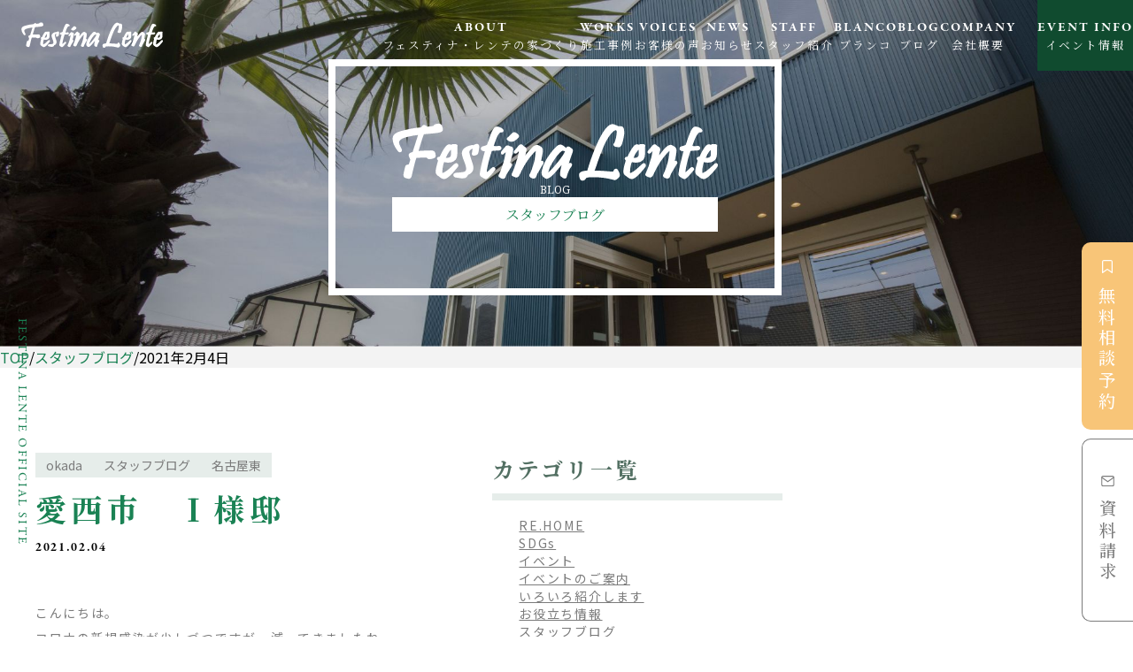

--- FILE ---
content_type: text/html; charset=UTF-8
request_url: https://f-lente.com/date/2021/02/04/
body_size: 11058
content:
<!DOCTYPE html>
<html lang="ja">
<head>
<!-- Google Tag Manager -->
<script>(function(w,d,s,l,i){w[l]=w[l]||[];w[l].push({'gtm.start':
new Date().getTime(),event:'gtm.js'});var f=d.getElementsByTagName(s)[0],
j=d.createElement(s),dl=l!='dataLayer'?'&l='+l:'';j.async=true;j.src=
'https://www.googletagmanager.com/gtm.js?id='+i+dl;f.parentNode.insertBefore(j,f);
})(window,document,'script','dataLayer','GTM-KSBKL3X');</script>
<!-- End Google Tag Manager -->
	<meta charset="UTF-8">
	<meta name="viewport" content="width=device-width, initial-scale=1.0">
	<meta name="format-detection" content="telephone=no">
	<!--
  VOICHAT-connect 設置用スクリプト
-->
<script async src="https://app.voichat.com/scripts/voichat-support.min.js?k=7a477ee1fbade786c2b83f2dc1750c92d5c7c4405c5733b952a5c85e95c5dee2"></script>
	<title>
					04 &#8211; 2月 &#8211; 2021 &#8211; フェスティナ・レンテ
			</title>
	<meta name="description" content="岐阜で注文住宅を建てるなら自由設計のフェスティナ・レンテ。 住みやすい間取り、外観デザインなど設計力には自信アリ！ひとりひとりの“ここちいい家”を提案します。">
	<div class="sidetext">
	FESTINA LENTE OFFICIAL SITE
</div>
<div class="float">
	<a  href="tel:0120-18-9912">
		<div class="float-text float-tel">
			<img src="https://f-lente.com/wp-content/themes/f-lente/images/float/Icon feather-phone-call.svg" alt="">
			<p>TEL</p>
		</div>
	</a>
	<a  href="https://f-lente.com/contact">
		<div class="float-text float-contact">
			<img class="float-mark" src="https://f-lente.com/wp-content/themes/f-lente/images/float/Icon feather-bookmark.svg" alt="">
			<p>無料相談予約</p>
					</div>
	</a>
	<a  href="https://f-lente.com/document-request">
		<div class="float-text float-text-2">
			<img class="float-mark" src="https://f-lente.com/wp-content/themes/f-lente/images/float/Icon feather-mail.svg" alt="">
			<p>資料請求</p>
					</div>
	</a>
</div>	<meta name='robots' content='max-image-preview:large' />
<link rel='dns-prefetch' href='//cdnjs.cloudflare.com' />
<link rel='dns-prefetch' href='//unpkg.com' />
<link rel='dns-prefetch' href='//stats.wp.com' />
<link rel='dns-prefetch' href='//fonts.googleapis.com' />
<link rel='dns-prefetch' href='//www.googletagmanager.com' />
<link rel="preconnect" href="https://fonts.googleapis.com">
<link rel="preconnect" href="https://fonts.gstatic.com" crossorigin>
<style id='wp-img-auto-sizes-contain-inline-css' type='text/css'>
img:is([sizes=auto i],[sizes^="auto," i]){contain-intrinsic-size:3000px 1500px}
/*# sourceURL=wp-img-auto-sizes-contain-inline-css */
</style>
<link rel='stylesheet' id='sbi_styles-css' href='https://f-lente.com/wp-content/plugins/instagram-feed/css/sbi-styles.min.css?ver=6.10.0' type='text/css' media='all' />
<style id='wp-emoji-styles-inline-css' type='text/css'>

	img.wp-smiley, img.emoji {
		display: inline !important;
		border: none !important;
		box-shadow: none !important;
		height: 1em !important;
		width: 1em !important;
		margin: 0 0.07em !important;
		vertical-align: -0.1em !important;
		background: none !important;
		padding: 0 !important;
	}
/*# sourceURL=wp-emoji-styles-inline-css */
</style>
<style id='wp-block-library-inline-css' type='text/css'>
:root{--wp-block-synced-color:#7a00df;--wp-block-synced-color--rgb:122,0,223;--wp-bound-block-color:var(--wp-block-synced-color);--wp-editor-canvas-background:#ddd;--wp-admin-theme-color:#007cba;--wp-admin-theme-color--rgb:0,124,186;--wp-admin-theme-color-darker-10:#006ba1;--wp-admin-theme-color-darker-10--rgb:0,107,160.5;--wp-admin-theme-color-darker-20:#005a87;--wp-admin-theme-color-darker-20--rgb:0,90,135;--wp-admin-border-width-focus:2px}@media (min-resolution:192dpi){:root{--wp-admin-border-width-focus:1.5px}}.wp-element-button{cursor:pointer}:root .has-very-light-gray-background-color{background-color:#eee}:root .has-very-dark-gray-background-color{background-color:#313131}:root .has-very-light-gray-color{color:#eee}:root .has-very-dark-gray-color{color:#313131}:root .has-vivid-green-cyan-to-vivid-cyan-blue-gradient-background{background:linear-gradient(135deg,#00d084,#0693e3)}:root .has-purple-crush-gradient-background{background:linear-gradient(135deg,#34e2e4,#4721fb 50%,#ab1dfe)}:root .has-hazy-dawn-gradient-background{background:linear-gradient(135deg,#faaca8,#dad0ec)}:root .has-subdued-olive-gradient-background{background:linear-gradient(135deg,#fafae1,#67a671)}:root .has-atomic-cream-gradient-background{background:linear-gradient(135deg,#fdd79a,#004a59)}:root .has-nightshade-gradient-background{background:linear-gradient(135deg,#330968,#31cdcf)}:root .has-midnight-gradient-background{background:linear-gradient(135deg,#020381,#2874fc)}:root{--wp--preset--font-size--normal:16px;--wp--preset--font-size--huge:42px}.has-regular-font-size{font-size:1em}.has-larger-font-size{font-size:2.625em}.has-normal-font-size{font-size:var(--wp--preset--font-size--normal)}.has-huge-font-size{font-size:var(--wp--preset--font-size--huge)}.has-text-align-center{text-align:center}.has-text-align-left{text-align:left}.has-text-align-right{text-align:right}.has-fit-text{white-space:nowrap!important}#end-resizable-editor-section{display:none}.aligncenter{clear:both}.items-justified-left{justify-content:flex-start}.items-justified-center{justify-content:center}.items-justified-right{justify-content:flex-end}.items-justified-space-between{justify-content:space-between}.screen-reader-text{border:0;clip-path:inset(50%);height:1px;margin:-1px;overflow:hidden;padding:0;position:absolute;width:1px;word-wrap:normal!important}.screen-reader-text:focus{background-color:#ddd;clip-path:none;color:#444;display:block;font-size:1em;height:auto;left:5px;line-height:normal;padding:15px 23px 14px;text-decoration:none;top:5px;width:auto;z-index:100000}html :where(.has-border-color){border-style:solid}html :where([style*=border-top-color]){border-top-style:solid}html :where([style*=border-right-color]){border-right-style:solid}html :where([style*=border-bottom-color]){border-bottom-style:solid}html :where([style*=border-left-color]){border-left-style:solid}html :where([style*=border-width]){border-style:solid}html :where([style*=border-top-width]){border-top-style:solid}html :where([style*=border-right-width]){border-right-style:solid}html :where([style*=border-bottom-width]){border-bottom-style:solid}html :where([style*=border-left-width]){border-left-style:solid}html :where(img[class*=wp-image-]){height:auto;max-width:100%}:where(figure){margin:0 0 1em}html :where(.is-position-sticky){--wp-admin--admin-bar--position-offset:var(--wp-admin--admin-bar--height,0px)}@media screen and (max-width:600px){html :where(.is-position-sticky){--wp-admin--admin-bar--position-offset:0px}}

/*# sourceURL=wp-block-library-inline-css */
</style><style id='global-styles-inline-css' type='text/css'>
:root{--wp--preset--aspect-ratio--square: 1;--wp--preset--aspect-ratio--4-3: 4/3;--wp--preset--aspect-ratio--3-4: 3/4;--wp--preset--aspect-ratio--3-2: 3/2;--wp--preset--aspect-ratio--2-3: 2/3;--wp--preset--aspect-ratio--16-9: 16/9;--wp--preset--aspect-ratio--9-16: 9/16;--wp--preset--color--black: #000000;--wp--preset--color--cyan-bluish-gray: #abb8c3;--wp--preset--color--white: #ffffff;--wp--preset--color--pale-pink: #f78da7;--wp--preset--color--vivid-red: #cf2e2e;--wp--preset--color--luminous-vivid-orange: #ff6900;--wp--preset--color--luminous-vivid-amber: #fcb900;--wp--preset--color--light-green-cyan: #7bdcb5;--wp--preset--color--vivid-green-cyan: #00d084;--wp--preset--color--pale-cyan-blue: #8ed1fc;--wp--preset--color--vivid-cyan-blue: #0693e3;--wp--preset--color--vivid-purple: #9b51e0;--wp--preset--gradient--vivid-cyan-blue-to-vivid-purple: linear-gradient(135deg,rgb(6,147,227) 0%,rgb(155,81,224) 100%);--wp--preset--gradient--light-green-cyan-to-vivid-green-cyan: linear-gradient(135deg,rgb(122,220,180) 0%,rgb(0,208,130) 100%);--wp--preset--gradient--luminous-vivid-amber-to-luminous-vivid-orange: linear-gradient(135deg,rgb(252,185,0) 0%,rgb(255,105,0) 100%);--wp--preset--gradient--luminous-vivid-orange-to-vivid-red: linear-gradient(135deg,rgb(255,105,0) 0%,rgb(207,46,46) 100%);--wp--preset--gradient--very-light-gray-to-cyan-bluish-gray: linear-gradient(135deg,rgb(238,238,238) 0%,rgb(169,184,195) 100%);--wp--preset--gradient--cool-to-warm-spectrum: linear-gradient(135deg,rgb(74,234,220) 0%,rgb(151,120,209) 20%,rgb(207,42,186) 40%,rgb(238,44,130) 60%,rgb(251,105,98) 80%,rgb(254,248,76) 100%);--wp--preset--gradient--blush-light-purple: linear-gradient(135deg,rgb(255,206,236) 0%,rgb(152,150,240) 100%);--wp--preset--gradient--blush-bordeaux: linear-gradient(135deg,rgb(254,205,165) 0%,rgb(254,45,45) 50%,rgb(107,0,62) 100%);--wp--preset--gradient--luminous-dusk: linear-gradient(135deg,rgb(255,203,112) 0%,rgb(199,81,192) 50%,rgb(65,88,208) 100%);--wp--preset--gradient--pale-ocean: linear-gradient(135deg,rgb(255,245,203) 0%,rgb(182,227,212) 50%,rgb(51,167,181) 100%);--wp--preset--gradient--electric-grass: linear-gradient(135deg,rgb(202,248,128) 0%,rgb(113,206,126) 100%);--wp--preset--gradient--midnight: linear-gradient(135deg,rgb(2,3,129) 0%,rgb(40,116,252) 100%);--wp--preset--font-size--small: 13px;--wp--preset--font-size--medium: 20px;--wp--preset--font-size--large: 36px;--wp--preset--font-size--x-large: 42px;--wp--preset--spacing--20: 0.44rem;--wp--preset--spacing--30: 0.67rem;--wp--preset--spacing--40: 1rem;--wp--preset--spacing--50: 1.5rem;--wp--preset--spacing--60: 2.25rem;--wp--preset--spacing--70: 3.38rem;--wp--preset--spacing--80: 5.06rem;--wp--preset--shadow--natural: 6px 6px 9px rgba(0, 0, 0, 0.2);--wp--preset--shadow--deep: 12px 12px 50px rgba(0, 0, 0, 0.4);--wp--preset--shadow--sharp: 6px 6px 0px rgba(0, 0, 0, 0.2);--wp--preset--shadow--outlined: 6px 6px 0px -3px rgb(255, 255, 255), 6px 6px rgb(0, 0, 0);--wp--preset--shadow--crisp: 6px 6px 0px rgb(0, 0, 0);}:where(.is-layout-flex){gap: 0.5em;}:where(.is-layout-grid){gap: 0.5em;}body .is-layout-flex{display: flex;}.is-layout-flex{flex-wrap: wrap;align-items: center;}.is-layout-flex > :is(*, div){margin: 0;}body .is-layout-grid{display: grid;}.is-layout-grid > :is(*, div){margin: 0;}:where(.wp-block-columns.is-layout-flex){gap: 2em;}:where(.wp-block-columns.is-layout-grid){gap: 2em;}:where(.wp-block-post-template.is-layout-flex){gap: 1.25em;}:where(.wp-block-post-template.is-layout-grid){gap: 1.25em;}.has-black-color{color: var(--wp--preset--color--black) !important;}.has-cyan-bluish-gray-color{color: var(--wp--preset--color--cyan-bluish-gray) !important;}.has-white-color{color: var(--wp--preset--color--white) !important;}.has-pale-pink-color{color: var(--wp--preset--color--pale-pink) !important;}.has-vivid-red-color{color: var(--wp--preset--color--vivid-red) !important;}.has-luminous-vivid-orange-color{color: var(--wp--preset--color--luminous-vivid-orange) !important;}.has-luminous-vivid-amber-color{color: var(--wp--preset--color--luminous-vivid-amber) !important;}.has-light-green-cyan-color{color: var(--wp--preset--color--light-green-cyan) !important;}.has-vivid-green-cyan-color{color: var(--wp--preset--color--vivid-green-cyan) !important;}.has-pale-cyan-blue-color{color: var(--wp--preset--color--pale-cyan-blue) !important;}.has-vivid-cyan-blue-color{color: var(--wp--preset--color--vivid-cyan-blue) !important;}.has-vivid-purple-color{color: var(--wp--preset--color--vivid-purple) !important;}.has-black-background-color{background-color: var(--wp--preset--color--black) !important;}.has-cyan-bluish-gray-background-color{background-color: var(--wp--preset--color--cyan-bluish-gray) !important;}.has-white-background-color{background-color: var(--wp--preset--color--white) !important;}.has-pale-pink-background-color{background-color: var(--wp--preset--color--pale-pink) !important;}.has-vivid-red-background-color{background-color: var(--wp--preset--color--vivid-red) !important;}.has-luminous-vivid-orange-background-color{background-color: var(--wp--preset--color--luminous-vivid-orange) !important;}.has-luminous-vivid-amber-background-color{background-color: var(--wp--preset--color--luminous-vivid-amber) !important;}.has-light-green-cyan-background-color{background-color: var(--wp--preset--color--light-green-cyan) !important;}.has-vivid-green-cyan-background-color{background-color: var(--wp--preset--color--vivid-green-cyan) !important;}.has-pale-cyan-blue-background-color{background-color: var(--wp--preset--color--pale-cyan-blue) !important;}.has-vivid-cyan-blue-background-color{background-color: var(--wp--preset--color--vivid-cyan-blue) !important;}.has-vivid-purple-background-color{background-color: var(--wp--preset--color--vivid-purple) !important;}.has-black-border-color{border-color: var(--wp--preset--color--black) !important;}.has-cyan-bluish-gray-border-color{border-color: var(--wp--preset--color--cyan-bluish-gray) !important;}.has-white-border-color{border-color: var(--wp--preset--color--white) !important;}.has-pale-pink-border-color{border-color: var(--wp--preset--color--pale-pink) !important;}.has-vivid-red-border-color{border-color: var(--wp--preset--color--vivid-red) !important;}.has-luminous-vivid-orange-border-color{border-color: var(--wp--preset--color--luminous-vivid-orange) !important;}.has-luminous-vivid-amber-border-color{border-color: var(--wp--preset--color--luminous-vivid-amber) !important;}.has-light-green-cyan-border-color{border-color: var(--wp--preset--color--light-green-cyan) !important;}.has-vivid-green-cyan-border-color{border-color: var(--wp--preset--color--vivid-green-cyan) !important;}.has-pale-cyan-blue-border-color{border-color: var(--wp--preset--color--pale-cyan-blue) !important;}.has-vivid-cyan-blue-border-color{border-color: var(--wp--preset--color--vivid-cyan-blue) !important;}.has-vivid-purple-border-color{border-color: var(--wp--preset--color--vivid-purple) !important;}.has-vivid-cyan-blue-to-vivid-purple-gradient-background{background: var(--wp--preset--gradient--vivid-cyan-blue-to-vivid-purple) !important;}.has-light-green-cyan-to-vivid-green-cyan-gradient-background{background: var(--wp--preset--gradient--light-green-cyan-to-vivid-green-cyan) !important;}.has-luminous-vivid-amber-to-luminous-vivid-orange-gradient-background{background: var(--wp--preset--gradient--luminous-vivid-amber-to-luminous-vivid-orange) !important;}.has-luminous-vivid-orange-to-vivid-red-gradient-background{background: var(--wp--preset--gradient--luminous-vivid-orange-to-vivid-red) !important;}.has-very-light-gray-to-cyan-bluish-gray-gradient-background{background: var(--wp--preset--gradient--very-light-gray-to-cyan-bluish-gray) !important;}.has-cool-to-warm-spectrum-gradient-background{background: var(--wp--preset--gradient--cool-to-warm-spectrum) !important;}.has-blush-light-purple-gradient-background{background: var(--wp--preset--gradient--blush-light-purple) !important;}.has-blush-bordeaux-gradient-background{background: var(--wp--preset--gradient--blush-bordeaux) !important;}.has-luminous-dusk-gradient-background{background: var(--wp--preset--gradient--luminous-dusk) !important;}.has-pale-ocean-gradient-background{background: var(--wp--preset--gradient--pale-ocean) !important;}.has-electric-grass-gradient-background{background: var(--wp--preset--gradient--electric-grass) !important;}.has-midnight-gradient-background{background: var(--wp--preset--gradient--midnight) !important;}.has-small-font-size{font-size: var(--wp--preset--font-size--small) !important;}.has-medium-font-size{font-size: var(--wp--preset--font-size--medium) !important;}.has-large-font-size{font-size: var(--wp--preset--font-size--large) !important;}.has-x-large-font-size{font-size: var(--wp--preset--font-size--x-large) !important;}
/*# sourceURL=global-styles-inline-css */
</style>

<style id='classic-theme-styles-inline-css' type='text/css'>
/*! This file is auto-generated */
.wp-block-button__link{color:#fff;background-color:#32373c;border-radius:9999px;box-shadow:none;text-decoration:none;padding:calc(.667em + 2px) calc(1.333em + 2px);font-size:1.125em}.wp-block-file__button{background:#32373c;color:#fff;text-decoration:none}
/*# sourceURL=/wp-includes/css/classic-themes.min.css */
</style>
<link rel='stylesheet' id='simple-blog-card-css' href='https://f-lente.com/wp-content/plugins/simple-blog-card/template/simpleblogcard.css?ver=1.00' type='text/css' media='all' />
<link rel='stylesheet' id='contact-form-7-css' href='https://f-lente.com/wp-content/plugins/contact-form-7/includes/css/styles.css?ver=6.1.4' type='text/css' media='all' />
<link rel='stylesheet' id='wpcf7-redirect-script-frontend-css' href='https://f-lente.com/wp-content/plugins/wpcf7-redirect/build/assets/frontend-script.css?ver=2c532d7e2be36f6af233' type='text/css' media='all' />
<link rel='stylesheet' id='Google-Fonts-css' href='https://fonts.googleapis.com/css2?family=Noto+Sans+JP:wght@100;300;400;500;700;900&#038;family=Noto+Serif+JP:wght@200;300;400;500;600;700&#038;family=Noto+Serif:wght@400;700&#038;display=swap' type='text/css' media='all' />
<link rel='stylesheet' id='slick-css' href='https://cdnjs.cloudflare.com/ajax/libs/slick-carousel/1.8.1/slick.min.css' type='text/css' media='all' />
<link rel='stylesheet' id='slick-them-css' href='https://cdnjs.cloudflare.com/ajax/libs/slick-carousel/1.8.1/slick-theme.min.css' type='text/css' media='all' />
<link rel='stylesheet' id='Swiper-css' href='https://unpkg.com/swiper@7/swiper-bundle.min.css' type='text/css' media='all' />
<link rel='stylesheet' id='index.css-css' href='https://f-lente.com/wp-content/themes/f-lente/css/index.css?ver=1693467362' type='text/css' media='all' />
<link rel='stylesheet' id='header.css-css' href='https://f-lente.com/wp-content/themes/f-lente/css/header.css?ver=1693467362' type='text/css' media='all' />
<link rel='stylesheet' id='footer.css-css' href='https://f-lente.com/wp-content/themes/f-lente/css/footer.css?ver=1693467362' type='text/css' media='all' />
<link rel='stylesheet' id='float.css-css' href='https://f-lente.com/wp-content/themes/f-lente/css/float.css?ver=1693467362' type='text/css' media='all' />
<link rel='stylesheet' id='settings.css-css' href='https://f-lente.com/wp-content/themes/f-lente/css/settings.css?ver=1693467362' type='text/css' media='all' />
<link rel='stylesheet' id='230703.css-css' href='https://f-lente.com/wp-content/themes/f-lente/css/230703.css?ver=1693467361' type='text/css' media='all' />
<link rel='stylesheet' id='voices.css-css' href='https://f-lente.com/wp-content/themes/f-lente/css/voices.css?ver=1693467362' type='text/css' media='all' />
<script type="text/javascript" src="https://f-lente.com/wp-includes/js/jquery/jquery.min.js?ver=3.7.1" id="jquery-core-js"></script>
<script type="text/javascript" src="https://f-lente.com/wp-includes/js/jquery/jquery-migrate.min.js?ver=3.4.1" id="jquery-migrate-js"></script>
<link rel="https://api.w.org/" href="https://f-lente.com/wp-json/" /><link rel="EditURI" type="application/rsd+xml" title="RSD" href="https://f-lente.com/xmlrpc.php?rsd" />
<meta name="generator" content="WordPress 6.9" />
<meta name="generator" content="Site Kit by Google 1.168.0" />	<style>img#wpstats{display:none}</style>
		
<!-- Jetpack Open Graph Tags -->
<meta property="og:type" content="website" />
<meta property="og:title" content="2021年2月4日 &#8211; 岐阜の注文住宅、自由設計のフェスティナ・レンテ" />
<meta property="og:site_name" content="岐阜の注文住宅、自由設計のフェスティナ・レンテ" />
<meta property="og:image" content="https://s0.wp.com/i/blank.jpg" />
<meta property="og:image:width" content="200" />
<meta property="og:image:height" content="200" />
<meta property="og:image:alt" content="" />
<meta property="og:locale" content="ja_JP" />

<!-- End Jetpack Open Graph Tags -->
<link rel="icon" href="https://f-lente.com/wp-content/uploads/2023/01/favicon.png" sizes="32x32" />
<link rel="icon" href="https://f-lente.com/wp-content/uploads/2023/01/favicon.png" sizes="192x192" />
<link rel="apple-touch-icon" href="https://f-lente.com/wp-content/uploads/2023/01/favicon.png" />
<meta name="msapplication-TileImage" content="https://f-lente.com/wp-content/uploads/2023/01/favicon.png" />
</head>
<body class="home">
<!-- Google Tag Manager (noscript) -->
<noscript><iframe src="https://www.googletagmanager.com/ns.html?id=GTM-KSBKL3X"
height="0" width="0" style="display:none;visibility:hidden"></iframe></noscript>
<!-- End Google Tag Manager (noscript) -->

		<header class="header">
		<div class="header-container">
			<a class="header-logo" href="https://f-lente.com/">
				<img src="https://f-lente.com/wp-content/themes/f-lente/images/header/logo.svg" alt="ロゴ" />
			</a>
			<ul class="header-menu">
				<li>
					<a href="https://f-lente.com/about">
						<span>ABOUT</span>
						<span>フェスティナ・レンテの家づくり</span>
					</a>
				</li>
				<li>
					<a href="https://f-lente.com/work">
						<span>WORKS</span>
						<span>施工事例</span>
					</a>
				</li>
				<li>
					<a href="https://f-lente.com/voices">
						<span>VOICES</span>
						<span>お客様の声</span>
					</a>
				</li>
				<!-- <li>
					<a href="https://f-lente.com/model">
						<span>MODEL</span>
						<span>モデルハウス</span>
					</a>
				</li> -->
				<li>
					<a href="https://f-lente.com/news">
						<span>NEWS</span>
						<span>お知らせ</span>
					</a>
				</li>
				<li>
					<a href="https://f-lente.com/staff">
						<span>STAFF</span>
						<span>スタッフ紹介</span>
					</a>
				</li>
				<li>
					<a href="https://blanco-home.jp/" target="_blank">
						<span>BLANCO</span>
						<span>ブランコ</span>
					</a>
				</li>
				<li>
					<a href="https://f-lente.com/blog">
						<span>BLOG</span>
						<span>ブログ</span>
					</a>
				</li>
				<li>
					<a href="https://f-lente.com/company">
						<span>COMPANY</span>
						<span>会社概要</span>
					</a>
				</li>
			</ul>
			<a class="header-event" href="https://f-lente.com/event">
				<span>EVENT INFO</span>
				<span>イベント情報</span>
			</a>

			<div class="header-hamburger-container">
				<button
						type="button"
						onclick="navigationClick();"
						id="header-hamburger"
						class="header-hamburger"
						>
					<span class="header-hamburger_bar"></span>
					<span class="header-hamburger_bar"></span>
					<span class="header-hamburger_bar"></span>
				</button>
			</div>

			<nav id="header-hamburger-nav" class="header-hamburger-nav">
				<ul>
					<li class="header-hamburger-nav-100"><a href="https://f-lente.com/about">フェスティナ・レンテの家づくり</a></li>
					<li><a href="https://f-lente.com/work">施工事例</a></li>
					<li><a href="https://f-lente.com/voices">お客様の声</a></li>
					<!-- <li><a href="https://f-lente.com/model">モデルハウス</a></li> -->
					<li><a href="https://renovation.f-lente.com/" target="_blank">リノベーション</a></li>
					<li><a href="https://f-lente.com/staff">スタッフ紹介</a></li>
					<li><a href="https://blanco-home.jp/" target="_blank">BLANCO</a></li>
					<li><a href="https://f-lente.com/blog">スタッフブログ</a></li>
					<li><a href="https://f-lente.com/company">会社概要</a></li>
					<li class="header-hamburger-nav-100"><a href="https://f-lente.com/event">イベント Information</a></li>
					<li class="header-hamburger-nav-100"><a class="hhn-orange" href="https://f-lente.com/contact">無料相談会予約</a></li>
					<li class="header-hamburger-nav-100"><a href="https://f-lente.com/document-request">資料請求</a></li>
									</ul>
				<div class="header-hamburger-tel-container">
					<div class="header-hamburger-tel">
						<a href="tel:0120-18-9912">
							<img src="https://f-lente.com/wp-content/themes/f-lente/images/company/tel.png" alt="tel">岐阜本社の電話はコチラから
						</a>
					</div>
					<div class="header-hamburger-tel">
						<a href="tel:0120-535-866">
							<img src="https://f-lente.com/wp-content/themes/f-lente/images/company/tel.png" alt="tel">名古屋東支店の電話はコチラから
						</a>
					</div>
				</div>
			</nav>
		</div>
	</header>


<link rel="stylesheet" href="https://f-lente.com/wp-content/themes/f-lente/css/common.css?1693467362" media="all">
<link rel="stylesheet" href="https://f-lente.com/wp-content/themes/f-lente/css/mv.css?1693467362" media="all">
<link rel="stylesheet" href="https://f-lente.com/wp-content/themes/f-lente/css/blog.css?1693467362" media="all">

<main>
	<div class="mv-container">
	<img src="https://f-lente.com/wp-content/themes/f-lente/images/blog/mv.jpg" alt="" class="mv-container-image" />
	<div class="mv-content">
		<img src="https://f-lente.com/wp-content/themes/f-lente/images/about/logo.svg" alt="" />
		<span>BLOG</span>
		<p>スタッフブログ</p>
	</div>
</div>


<div class="mv-breadcrumb">
	<div class="container">
					<a href="https://f-lente.com/">TOP</a>/<a href="https://f-lente.com/blog/">スタッフブログ</a>/<span>2021年2月4日</span>
			</div>
</div>

	<div class="blog-singlewrap">
		<article class="blog-single">
						<div class="blog-single-post">
			<p class="blog-list-cat">
									<span>okada</span>
									<span>スタッフブログ</span>
									<span>名古屋東</span>
							</p>
			<h2 class="blog-single-title">
				<a href="https://f-lente.com/9403/">					愛西市　Ｉ様邸				</a>			</h2>
			<time class="blog-list-time" datetime="2021-02-04T12:07:46+09:00">2021.02.04</time>

			<div class="blog-single-content">
				<p>こんにちは。</p>
<p>コロナの新規感染が少しづつですが、減ってきましたね。</p>
<p>まだまだ気を引き締めて感染予防が必要ですが</p>
<p>あと少しあと少しと願いながら頑張っていきましょう。</p>
<p>さて、愛西市稲葉町にて２世帯住宅が完成間近で</p>
<p>これから外構工事に取り掛かります。</p>
<p>外観はマリンブルーが映えるJFE鋼板を採用しており</p>
<p>迫力感満載の仕上りとなっております。</p>
<p>内部は個々のプライベートを重視しつつ</p>
<p>大空間のLDKが見所です。</p>
<p>&nbsp;</p>
<p><img fetchpriority="high" decoding="async" class="alignnone wp-image-1280" src="https://f-lente.com/wp-content/uploads/2021/02/IMG_1860-300x225.jpg" alt="" width="535" height="401" /></p>
<p>&nbsp;</p>
<p><img decoding="async" class="alignnone wp-image-1279" src="https://f-lente.com/wp-content/uploads/2021/02/IMG_1949-300x225.jpg" alt="" width="534" height="401" /></p>
<p>2/27（土）・28（日）にて完成見学会も予定しております。</p>
<p>予約の方も順次、受付けておりますので</p>
<p>フリーダイヤルにてお電話、お待ちしております。</p>
<p>フリーダイヤル：0120-53-5866</p>
<p>また、弊社は漆喰の塗壁を標準仕様としたBLANCOを立ち上げました。</p>
<p>漆喰についてご興味ある方・ご説明を聞きたい方もお待ちしております。    	</p>
			</div>
		</div>
	
			<p class="blog-single-pagination">
			<span class="blog-single-pagination-prev"></span>
			<span class="blog-single-pagination-list"><a href="/blog/">ブログ一覧へ</a></span>
			<span class="blog-single-pagination-next"></span>
		</p>
			</article>

		<div class="blog-single-aside">
			<div class="blog-single-aside-widget">
	<h3 class="blog-single-aside-title">カテゴリ一覧</h3>

	<ul class="blog-single-aside-cat">
			<li class="cat-item cat-item-52"><a href="https://f-lente.com/category/reform/">RE.HOME</a>
</li>
	<li class="cat-item cat-item-54"><a href="https://f-lente.com/category/sdgs/">SDGs</a>
</li>
	<li class="cat-item cat-item-91"><a href="https://f-lente.com/category/event/">イベント</a>
</li>
	<li class="cat-item cat-item-50"><a href="https://f-lente.com/category/%e3%82%a4%e3%83%99%e3%83%b3%e3%83%88%e3%81%ae%e3%81%94%e6%a1%88%e5%86%85/">イベントのご案内</a>
</li>
	<li class="cat-item cat-item-48"><a href="https://f-lente.com/category/introduce/">いろいろ紹介します</a>
</li>
	<li class="cat-item cat-item-53"><a href="https://f-lente.com/category/%e3%81%8a%e5%bd%b9%e7%ab%8b%e3%81%a1%e6%83%85%e5%a0%b1/">お役立ち情報</a>
</li>
	<li class="cat-item cat-item-90"><a href="https://f-lente.com/category/blog/">スタッフブログ</a>
<ul class='children'>
	<li class="cat-item cat-item-93"><a href="https://f-lente.com/category/blog/kawakami/">kawakami</a>
</li>
	<li class="cat-item cat-item-88"><a href="https://f-lente.com/category/blog/mizumachi/">mizumachi</a>
</li>
	<li class="cat-item cat-item-87"><a href="https://f-lente.com/category/blog/okada/">okada</a>
</li>
	<li class="cat-item cat-item-89"><a href="https://f-lente.com/category/blog/sakai/">sakai</a>
</li>
	<li class="cat-item cat-item-86"><a href="https://f-lente.com/category/blog/shimazaki-mikawa/">shimazaki MIKAWA</a>
</li>
	<li class="cat-item cat-item-85"><a href="https://f-lente.com/category/blog/suzuki/">suzuki</a>
</li>
	<li class="cat-item cat-item-92"><a href="https://f-lente.com/category/blog/nurikabe/">塗り壁</a>
</li>
</ul>
</li>
	<li class="cat-item cat-item-84"><a href="https://f-lente.com/category/%e5%90%8d%e5%8f%a4%e5%b1%8b%e6%9d%b1/">名古屋東</a>
</li>
	<li class="cat-item cat-item-135"><a href="https://f-lente.com/category/item/">商品</a>
</li>
	<li class="cat-item cat-item-83"><a href="https://f-lente.com/category/%e5%b2%90%e9%98%9c%e6%9c%ac%e5%ba%97/">岐阜本店</a>
</li>
	<li class="cat-item cat-item-46"><a href="https://f-lente.com/category/construction/">工事中の現場から</a>
</li>
	<li class="cat-item cat-item-47"><a href="https://f-lente.com/category/recent-topics/">最近の出来事</a>
</li>
	<li class="cat-item cat-item-45"><a href="https://f-lente.com/category/%e6%9c%aa%e5%88%86%e9%a1%9e/">未分類</a>
</li>
	<li class="cat-item cat-item-49"><a href="https://f-lente.com/category/osusume/">私のオススメ</a>
</li>
	</ul>
</div>


<div class="blog-single-aside-widget">
	<h3 class="blog-single-aside-title">カレンダー</h3>
	
	<table class="blog-single-aside-calendar">
		<caption>2021年02月</caption>
		<tr>
			<td>日</td>
			<td>月</td>
			<td>火</td>
			<td>水</td>
			<td>木</td>
			<td>金</td>
			<td>土</td>
		</tr>
					<tr>
									<td> </td>
									<td>1</td>
									<td><a href="/date/2021/02/02/">2</a></td>
									<td>3</td>
									<td><a href="/date/2021/02/04/">4</a></td>
									<td>5</td>
									<td>6</td>
							<tr>
					<tr>
									<td>7</td>
									<td>8</td>
									<td>9</td>
									<td>10</td>
									<td>11</td>
									<td><a href="/date/2021/02/12/">12</a></td>
									<td><a href="/date/2021/02/13/">13</a></td>
							<tr>
					<tr>
									<td>14</td>
									<td>15</td>
									<td>16</td>
									<td>17</td>
									<td>18</td>
									<td>19</td>
									<td>20</td>
							<tr>
					<tr>
									<td><a href="/date/2021/02/21/">21</a></td>
									<td><a href="/date/2021/02/22/">22</a></td>
									<td>23</td>
									<td>24</td>
									<td><a href="/date/2021/02/25/">25</a></td>
									<td>26</td>
									<td>27</td>
							<tr>
					<tr>
									<td><a href="/date/2021/02/28/">28</a></td>
									<td> </td>
									<td> </td>
									<td> </td>
									<td> </td>
									<td> </td>
									<td> </td>
							<tr>
			</table>

	<p class="blog-single-aside-calendar-nav">
		<a href="/date/2021/01/">&lt; 2021/01</a>		<a href="/date/2021/03/">2021/03 &gt;</a>	</p>
</div>
		</div>
	</div>
</main>

<footer class="footer">
	<div class="footer-link">
		<a href="https://f-lente.com/" class="footer-logo">
			<img src="https://f-lente.com/wp-content/themes/f-lente/images/footer/logo.svg" alt="ロゴ" />
		</a>
		<div class="footer-social">
			<a href="https://www.instagram.com/festinalente2011/" target="_blank">
				<img src="https://f-lente.com/wp-content/themes/f-lente/images/common/icon-instagram.png" alt="Instagramアイコン" />
			</a>
			<a href="https://www.facebook.com/people/%E6%A0%AA%E5%BC%8F%E4%BC%9A%E7%A4%BE%E3%83%95%E3%82%A7%E3%82%B9%E3%83%86%E3%82%A3%E3%83%8A%E3%83%AC%E3%83%B3%E3%83%86/100057309564367/" target="_blank">
				<img src="https://f-lente.com/wp-content/themes/f-lente/images/common/icon-facebook.png" alt="Facebookアイコン" />
			</a>
			<a href="https://www.youtube.com/@f-lente" target="_blank">
				<img src="https://f-lente.com/wp-content/themes/f-lente/images/common/icon-youtube.svg" alt="YouTubeアイコン" />
			</a>
		</div>
	</div>
	<div class="footer-content">
		<div class="footer-sitemap">
			<span class="footer-sitemap-title">サイトマップ</span>
			<ul>
				<li class="footer-sitemap-100">
					<a href="https://f-lente.com/about">フェスティナ・レンテの家づくり</a>
				</li>
				<li>
					<a href="https://f-lente.com/work">施工事例</a>
				</li>
				<li>
					<a href="https://f-lente.com/voices">お客様の声</a>
				</li>
				<!-- <li>
					<a href="https://f-lente.com/model">モデルハウス</a>
				</li> -->
				<li>
					<a href="https://renovation.f-lente.com/" target="_blank">リノベーション</a>
				</li>
				<li>
					<a href="https://blanco-home.jp/" target="_blank">BLANCO</a>
				</li>
				<li>
					<a href="https://f-lente.com/staff">スタッフ紹介</a>
				</li>
				<li>
					<a href="https://f-lente.com/blog">スタッフブログ</a>
				</li>
				<li>
					<a href="https://f-lente.com/company">会社概要</a>
				</li>
				<li>
					<a href="https://f-lente.com/event">イベント情報</a>
				</li>
				<li>
					<a href="https://f-lente.com/news">ニュース</a>
				</li>
				<li>
					<a href="https://www.instagram.com/festinalente2011/" target="_blank">インスタ</a>
				</li>
				<li>
					<a href="https://f-lente.com/sdgs">SDGs</a>
				</li>
			</ul>
		</div>

		<div class="footer-address-container">
			<div class="footer-address">
				<p class="footer-address-title">フェスティナ・レンテ岐阜本店</p>
				<p>岐阜県岐阜市則武中1丁目19-3</p>
				<div class="footer-tel">
					<a href="tel:0120-18-9912">
						<img src="https://f-lente.com/wp-content/themes/f-lente/images/footer/tel.png" alt="tel">0120-18-9912
					</a>
				</div>
			</div>
			<div class="footer-address">
				<p class="footer-address-title">フェスティナ・レンテ名古屋東支店</p>
				<p>愛知県知立市池端三丁目16番地 水野ビル203号</p>
				<div class="footer-tel">
					<a href="tel:0120-535-866">
						<img src="https://f-lente.com/wp-content/themes/f-lente/images/footer/tel.png" alt="tel">0120-535-866
					</a>
				</div>
			</div>
		</div>
	</div>
</footer>

<script type="speculationrules">
{"prefetch":[{"source":"document","where":{"and":[{"href_matches":"/*"},{"not":{"href_matches":["/wp-*.php","/wp-admin/*","/wp-content/uploads/*","/wp-content/*","/wp-content/plugins/*","/wp-content/themes/f-lente/*","/*\\?(.+)"]}},{"not":{"selector_matches":"a[rel~=\"nofollow\"]"}},{"not":{"selector_matches":".no-prefetch, .no-prefetch a"}}]},"eagerness":"conservative"}]}
</script>
<!-- Instagram Feed JS -->
<script type="text/javascript">
var sbiajaxurl = "https://f-lente.com/wp-admin/admin-ajax.php";
</script>
<script type="text/javascript" src="https://f-lente.com/wp-includes/js/dist/hooks.min.js?ver=dd5603f07f9220ed27f1" id="wp-hooks-js"></script>
<script type="text/javascript" src="https://f-lente.com/wp-includes/js/dist/i18n.min.js?ver=c26c3dc7bed366793375" id="wp-i18n-js"></script>
<script type="text/javascript" id="wp-i18n-js-after">
/* <![CDATA[ */
wp.i18n.setLocaleData( { 'text direction\u0004ltr': [ 'ltr' ] } );
//# sourceURL=wp-i18n-js-after
/* ]]> */
</script>
<script type="text/javascript" src="https://f-lente.com/wp-content/plugins/contact-form-7/includes/swv/js/index.js?ver=6.1.4" id="swv-js"></script>
<script type="text/javascript" id="contact-form-7-js-translations">
/* <![CDATA[ */
( function( domain, translations ) {
	var localeData = translations.locale_data[ domain ] || translations.locale_data.messages;
	localeData[""].domain = domain;
	wp.i18n.setLocaleData( localeData, domain );
} )( "contact-form-7", {"translation-revision-date":"2025-11-30 08:12:23+0000","generator":"GlotPress\/4.0.3","domain":"messages","locale_data":{"messages":{"":{"domain":"messages","plural-forms":"nplurals=1; plural=0;","lang":"ja_JP"},"This contact form is placed in the wrong place.":["\u3053\u306e\u30b3\u30f3\u30bf\u30af\u30c8\u30d5\u30a9\u30fc\u30e0\u306f\u9593\u9055\u3063\u305f\u4f4d\u7f6e\u306b\u7f6e\u304b\u308c\u3066\u3044\u307e\u3059\u3002"],"Error:":["\u30a8\u30e9\u30fc:"]}},"comment":{"reference":"includes\/js\/index.js"}} );
//# sourceURL=contact-form-7-js-translations
/* ]]> */
</script>
<script type="text/javascript" id="contact-form-7-js-before">
/* <![CDATA[ */
var wpcf7 = {
    "api": {
        "root": "https:\/\/f-lente.com\/wp-json\/",
        "namespace": "contact-form-7\/v1"
    }
};
//# sourceURL=contact-form-7-js-before
/* ]]> */
</script>
<script type="text/javascript" src="https://f-lente.com/wp-content/plugins/contact-form-7/includes/js/index.js?ver=6.1.4" id="contact-form-7-js"></script>
<script type="text/javascript" id="wpcf7-redirect-script-js-extra">
/* <![CDATA[ */
var wpcf7r = {"ajax_url":"https://f-lente.com/wp-admin/admin-ajax.php"};
//# sourceURL=wpcf7-redirect-script-js-extra
/* ]]> */
</script>
<script type="text/javascript" src="https://f-lente.com/wp-content/plugins/wpcf7-redirect/build/assets/frontend-script.js?ver=2c532d7e2be36f6af233" id="wpcf7-redirect-script-js"></script>
<script type="text/javascript" src="https://cdnjs.cloudflare.com/ajax/libs/slick-carousel/1.8.1/slick.min.js" id="slick-js"></script>
<script type="text/javascript" src="https://unpkg.com/swiper@7/swiper-bundle.min.js" id="Swiper-js"></script>
<script type="text/javascript" src="https://f-lente.com/wp-content/themes/f-lente/js/header.js?ver=1695350677" id="header.js-js"></script>
<script type="text/javascript" src="https://www.google.com/recaptcha/api.js?render=6Ld0VH0kAAAAAOg08Ki_n4AJ5G3wZRCWgIuZAHnd&amp;ver=3.0" id="google-recaptcha-js"></script>
<script type="text/javascript" src="https://f-lente.com/wp-includes/js/dist/vendor/wp-polyfill.min.js?ver=3.15.0" id="wp-polyfill-js"></script>
<script type="text/javascript" id="wpcf7-recaptcha-js-before">
/* <![CDATA[ */
var wpcf7_recaptcha = {
    "sitekey": "6Ld0VH0kAAAAAOg08Ki_n4AJ5G3wZRCWgIuZAHnd",
    "actions": {
        "homepage": "homepage",
        "contactform": "contactform"
    }
};
//# sourceURL=wpcf7-recaptcha-js-before
/* ]]> */
</script>
<script type="text/javascript" src="https://f-lente.com/wp-content/plugins/contact-form-7/modules/recaptcha/index.js?ver=6.1.4" id="wpcf7-recaptcha-js"></script>
<script type="text/javascript" id="jetpack-stats-js-before">
/* <![CDATA[ */
_stq = window._stq || [];
_stq.push([ "view", {"v":"ext","blog":"218563295","post":"0","tz":"9","srv":"f-lente.com","arch_date":"2021/02/04","arch_results":"1","j":"1:15.4"} ]);
_stq.push([ "clickTrackerInit", "218563295", "0" ]);
//# sourceURL=jetpack-stats-js-before
/* ]]> */
</script>
<script type="text/javascript" src="https://stats.wp.com/e-202603.js" id="jetpack-stats-js" defer="defer" data-wp-strategy="defer"></script>
<script id="wp-emoji-settings" type="application/json">
{"baseUrl":"https://s.w.org/images/core/emoji/17.0.2/72x72/","ext":".png","svgUrl":"https://s.w.org/images/core/emoji/17.0.2/svg/","svgExt":".svg","source":{"concatemoji":"https://f-lente.com/wp-includes/js/wp-emoji-release.min.js?ver=6.9"}}
</script>
<script type="module">
/* <![CDATA[ */
/*! This file is auto-generated */
const a=JSON.parse(document.getElementById("wp-emoji-settings").textContent),o=(window._wpemojiSettings=a,"wpEmojiSettingsSupports"),s=["flag","emoji"];function i(e){try{var t={supportTests:e,timestamp:(new Date).valueOf()};sessionStorage.setItem(o,JSON.stringify(t))}catch(e){}}function c(e,t,n){e.clearRect(0,0,e.canvas.width,e.canvas.height),e.fillText(t,0,0);t=new Uint32Array(e.getImageData(0,0,e.canvas.width,e.canvas.height).data);e.clearRect(0,0,e.canvas.width,e.canvas.height),e.fillText(n,0,0);const a=new Uint32Array(e.getImageData(0,0,e.canvas.width,e.canvas.height).data);return t.every((e,t)=>e===a[t])}function p(e,t){e.clearRect(0,0,e.canvas.width,e.canvas.height),e.fillText(t,0,0);var n=e.getImageData(16,16,1,1);for(let e=0;e<n.data.length;e++)if(0!==n.data[e])return!1;return!0}function u(e,t,n,a){switch(t){case"flag":return n(e,"\ud83c\udff3\ufe0f\u200d\u26a7\ufe0f","\ud83c\udff3\ufe0f\u200b\u26a7\ufe0f")?!1:!n(e,"\ud83c\udde8\ud83c\uddf6","\ud83c\udde8\u200b\ud83c\uddf6")&&!n(e,"\ud83c\udff4\udb40\udc67\udb40\udc62\udb40\udc65\udb40\udc6e\udb40\udc67\udb40\udc7f","\ud83c\udff4\u200b\udb40\udc67\u200b\udb40\udc62\u200b\udb40\udc65\u200b\udb40\udc6e\u200b\udb40\udc67\u200b\udb40\udc7f");case"emoji":return!a(e,"\ud83e\u1fac8")}return!1}function f(e,t,n,a){let r;const o=(r="undefined"!=typeof WorkerGlobalScope&&self instanceof WorkerGlobalScope?new OffscreenCanvas(300,150):document.createElement("canvas")).getContext("2d",{willReadFrequently:!0}),s=(o.textBaseline="top",o.font="600 32px Arial",{});return e.forEach(e=>{s[e]=t(o,e,n,a)}),s}function r(e){var t=document.createElement("script");t.src=e,t.defer=!0,document.head.appendChild(t)}a.supports={everything:!0,everythingExceptFlag:!0},new Promise(t=>{let n=function(){try{var e=JSON.parse(sessionStorage.getItem(o));if("object"==typeof e&&"number"==typeof e.timestamp&&(new Date).valueOf()<e.timestamp+604800&&"object"==typeof e.supportTests)return e.supportTests}catch(e){}return null}();if(!n){if("undefined"!=typeof Worker&&"undefined"!=typeof OffscreenCanvas&&"undefined"!=typeof URL&&URL.createObjectURL&&"undefined"!=typeof Blob)try{var e="postMessage("+f.toString()+"("+[JSON.stringify(s),u.toString(),c.toString(),p.toString()].join(",")+"));",a=new Blob([e],{type:"text/javascript"});const r=new Worker(URL.createObjectURL(a),{name:"wpTestEmojiSupports"});return void(r.onmessage=e=>{i(n=e.data),r.terminate(),t(n)})}catch(e){}i(n=f(s,u,c,p))}t(n)}).then(e=>{for(const n in e)a.supports[n]=e[n],a.supports.everything=a.supports.everything&&a.supports[n],"flag"!==n&&(a.supports.everythingExceptFlag=a.supports.everythingExceptFlag&&a.supports[n]);var t;a.supports.everythingExceptFlag=a.supports.everythingExceptFlag&&!a.supports.flag,a.supports.everything||((t=a.source||{}).concatemoji?r(t.concatemoji):t.wpemoji&&t.twemoji&&(r(t.twemoji),r(t.wpemoji)))});
//# sourceURL=https://f-lente.com/wp-includes/js/wp-emoji-loader.min.js
/* ]]> */
</script>
</body>
</html>


--- FILE ---
content_type: text/html; charset=utf-8
request_url: https://www.google.com/recaptcha/api2/anchor?ar=1&k=6Ld0VH0kAAAAAOg08Ki_n4AJ5G3wZRCWgIuZAHnd&co=aHR0cHM6Ly9mLWxlbnRlLmNvbTo0NDM.&hl=en&v=PoyoqOPhxBO7pBk68S4YbpHZ&size=invisible&anchor-ms=20000&execute-ms=30000&cb=rkcejr1gt6mx
body_size: 48839
content:
<!DOCTYPE HTML><html dir="ltr" lang="en"><head><meta http-equiv="Content-Type" content="text/html; charset=UTF-8">
<meta http-equiv="X-UA-Compatible" content="IE=edge">
<title>reCAPTCHA</title>
<style type="text/css">
/* cyrillic-ext */
@font-face {
  font-family: 'Roboto';
  font-style: normal;
  font-weight: 400;
  font-stretch: 100%;
  src: url(//fonts.gstatic.com/s/roboto/v48/KFO7CnqEu92Fr1ME7kSn66aGLdTylUAMa3GUBHMdazTgWw.woff2) format('woff2');
  unicode-range: U+0460-052F, U+1C80-1C8A, U+20B4, U+2DE0-2DFF, U+A640-A69F, U+FE2E-FE2F;
}
/* cyrillic */
@font-face {
  font-family: 'Roboto';
  font-style: normal;
  font-weight: 400;
  font-stretch: 100%;
  src: url(//fonts.gstatic.com/s/roboto/v48/KFO7CnqEu92Fr1ME7kSn66aGLdTylUAMa3iUBHMdazTgWw.woff2) format('woff2');
  unicode-range: U+0301, U+0400-045F, U+0490-0491, U+04B0-04B1, U+2116;
}
/* greek-ext */
@font-face {
  font-family: 'Roboto';
  font-style: normal;
  font-weight: 400;
  font-stretch: 100%;
  src: url(//fonts.gstatic.com/s/roboto/v48/KFO7CnqEu92Fr1ME7kSn66aGLdTylUAMa3CUBHMdazTgWw.woff2) format('woff2');
  unicode-range: U+1F00-1FFF;
}
/* greek */
@font-face {
  font-family: 'Roboto';
  font-style: normal;
  font-weight: 400;
  font-stretch: 100%;
  src: url(//fonts.gstatic.com/s/roboto/v48/KFO7CnqEu92Fr1ME7kSn66aGLdTylUAMa3-UBHMdazTgWw.woff2) format('woff2');
  unicode-range: U+0370-0377, U+037A-037F, U+0384-038A, U+038C, U+038E-03A1, U+03A3-03FF;
}
/* math */
@font-face {
  font-family: 'Roboto';
  font-style: normal;
  font-weight: 400;
  font-stretch: 100%;
  src: url(//fonts.gstatic.com/s/roboto/v48/KFO7CnqEu92Fr1ME7kSn66aGLdTylUAMawCUBHMdazTgWw.woff2) format('woff2');
  unicode-range: U+0302-0303, U+0305, U+0307-0308, U+0310, U+0312, U+0315, U+031A, U+0326-0327, U+032C, U+032F-0330, U+0332-0333, U+0338, U+033A, U+0346, U+034D, U+0391-03A1, U+03A3-03A9, U+03B1-03C9, U+03D1, U+03D5-03D6, U+03F0-03F1, U+03F4-03F5, U+2016-2017, U+2034-2038, U+203C, U+2040, U+2043, U+2047, U+2050, U+2057, U+205F, U+2070-2071, U+2074-208E, U+2090-209C, U+20D0-20DC, U+20E1, U+20E5-20EF, U+2100-2112, U+2114-2115, U+2117-2121, U+2123-214F, U+2190, U+2192, U+2194-21AE, U+21B0-21E5, U+21F1-21F2, U+21F4-2211, U+2213-2214, U+2216-22FF, U+2308-230B, U+2310, U+2319, U+231C-2321, U+2336-237A, U+237C, U+2395, U+239B-23B7, U+23D0, U+23DC-23E1, U+2474-2475, U+25AF, U+25B3, U+25B7, U+25BD, U+25C1, U+25CA, U+25CC, U+25FB, U+266D-266F, U+27C0-27FF, U+2900-2AFF, U+2B0E-2B11, U+2B30-2B4C, U+2BFE, U+3030, U+FF5B, U+FF5D, U+1D400-1D7FF, U+1EE00-1EEFF;
}
/* symbols */
@font-face {
  font-family: 'Roboto';
  font-style: normal;
  font-weight: 400;
  font-stretch: 100%;
  src: url(//fonts.gstatic.com/s/roboto/v48/KFO7CnqEu92Fr1ME7kSn66aGLdTylUAMaxKUBHMdazTgWw.woff2) format('woff2');
  unicode-range: U+0001-000C, U+000E-001F, U+007F-009F, U+20DD-20E0, U+20E2-20E4, U+2150-218F, U+2190, U+2192, U+2194-2199, U+21AF, U+21E6-21F0, U+21F3, U+2218-2219, U+2299, U+22C4-22C6, U+2300-243F, U+2440-244A, U+2460-24FF, U+25A0-27BF, U+2800-28FF, U+2921-2922, U+2981, U+29BF, U+29EB, U+2B00-2BFF, U+4DC0-4DFF, U+FFF9-FFFB, U+10140-1018E, U+10190-1019C, U+101A0, U+101D0-101FD, U+102E0-102FB, U+10E60-10E7E, U+1D2C0-1D2D3, U+1D2E0-1D37F, U+1F000-1F0FF, U+1F100-1F1AD, U+1F1E6-1F1FF, U+1F30D-1F30F, U+1F315, U+1F31C, U+1F31E, U+1F320-1F32C, U+1F336, U+1F378, U+1F37D, U+1F382, U+1F393-1F39F, U+1F3A7-1F3A8, U+1F3AC-1F3AF, U+1F3C2, U+1F3C4-1F3C6, U+1F3CA-1F3CE, U+1F3D4-1F3E0, U+1F3ED, U+1F3F1-1F3F3, U+1F3F5-1F3F7, U+1F408, U+1F415, U+1F41F, U+1F426, U+1F43F, U+1F441-1F442, U+1F444, U+1F446-1F449, U+1F44C-1F44E, U+1F453, U+1F46A, U+1F47D, U+1F4A3, U+1F4B0, U+1F4B3, U+1F4B9, U+1F4BB, U+1F4BF, U+1F4C8-1F4CB, U+1F4D6, U+1F4DA, U+1F4DF, U+1F4E3-1F4E6, U+1F4EA-1F4ED, U+1F4F7, U+1F4F9-1F4FB, U+1F4FD-1F4FE, U+1F503, U+1F507-1F50B, U+1F50D, U+1F512-1F513, U+1F53E-1F54A, U+1F54F-1F5FA, U+1F610, U+1F650-1F67F, U+1F687, U+1F68D, U+1F691, U+1F694, U+1F698, U+1F6AD, U+1F6B2, U+1F6B9-1F6BA, U+1F6BC, U+1F6C6-1F6CF, U+1F6D3-1F6D7, U+1F6E0-1F6EA, U+1F6F0-1F6F3, U+1F6F7-1F6FC, U+1F700-1F7FF, U+1F800-1F80B, U+1F810-1F847, U+1F850-1F859, U+1F860-1F887, U+1F890-1F8AD, U+1F8B0-1F8BB, U+1F8C0-1F8C1, U+1F900-1F90B, U+1F93B, U+1F946, U+1F984, U+1F996, U+1F9E9, U+1FA00-1FA6F, U+1FA70-1FA7C, U+1FA80-1FA89, U+1FA8F-1FAC6, U+1FACE-1FADC, U+1FADF-1FAE9, U+1FAF0-1FAF8, U+1FB00-1FBFF;
}
/* vietnamese */
@font-face {
  font-family: 'Roboto';
  font-style: normal;
  font-weight: 400;
  font-stretch: 100%;
  src: url(//fonts.gstatic.com/s/roboto/v48/KFO7CnqEu92Fr1ME7kSn66aGLdTylUAMa3OUBHMdazTgWw.woff2) format('woff2');
  unicode-range: U+0102-0103, U+0110-0111, U+0128-0129, U+0168-0169, U+01A0-01A1, U+01AF-01B0, U+0300-0301, U+0303-0304, U+0308-0309, U+0323, U+0329, U+1EA0-1EF9, U+20AB;
}
/* latin-ext */
@font-face {
  font-family: 'Roboto';
  font-style: normal;
  font-weight: 400;
  font-stretch: 100%;
  src: url(//fonts.gstatic.com/s/roboto/v48/KFO7CnqEu92Fr1ME7kSn66aGLdTylUAMa3KUBHMdazTgWw.woff2) format('woff2');
  unicode-range: U+0100-02BA, U+02BD-02C5, U+02C7-02CC, U+02CE-02D7, U+02DD-02FF, U+0304, U+0308, U+0329, U+1D00-1DBF, U+1E00-1E9F, U+1EF2-1EFF, U+2020, U+20A0-20AB, U+20AD-20C0, U+2113, U+2C60-2C7F, U+A720-A7FF;
}
/* latin */
@font-face {
  font-family: 'Roboto';
  font-style: normal;
  font-weight: 400;
  font-stretch: 100%;
  src: url(//fonts.gstatic.com/s/roboto/v48/KFO7CnqEu92Fr1ME7kSn66aGLdTylUAMa3yUBHMdazQ.woff2) format('woff2');
  unicode-range: U+0000-00FF, U+0131, U+0152-0153, U+02BB-02BC, U+02C6, U+02DA, U+02DC, U+0304, U+0308, U+0329, U+2000-206F, U+20AC, U+2122, U+2191, U+2193, U+2212, U+2215, U+FEFF, U+FFFD;
}
/* cyrillic-ext */
@font-face {
  font-family: 'Roboto';
  font-style: normal;
  font-weight: 500;
  font-stretch: 100%;
  src: url(//fonts.gstatic.com/s/roboto/v48/KFO7CnqEu92Fr1ME7kSn66aGLdTylUAMa3GUBHMdazTgWw.woff2) format('woff2');
  unicode-range: U+0460-052F, U+1C80-1C8A, U+20B4, U+2DE0-2DFF, U+A640-A69F, U+FE2E-FE2F;
}
/* cyrillic */
@font-face {
  font-family: 'Roboto';
  font-style: normal;
  font-weight: 500;
  font-stretch: 100%;
  src: url(//fonts.gstatic.com/s/roboto/v48/KFO7CnqEu92Fr1ME7kSn66aGLdTylUAMa3iUBHMdazTgWw.woff2) format('woff2');
  unicode-range: U+0301, U+0400-045F, U+0490-0491, U+04B0-04B1, U+2116;
}
/* greek-ext */
@font-face {
  font-family: 'Roboto';
  font-style: normal;
  font-weight: 500;
  font-stretch: 100%;
  src: url(//fonts.gstatic.com/s/roboto/v48/KFO7CnqEu92Fr1ME7kSn66aGLdTylUAMa3CUBHMdazTgWw.woff2) format('woff2');
  unicode-range: U+1F00-1FFF;
}
/* greek */
@font-face {
  font-family: 'Roboto';
  font-style: normal;
  font-weight: 500;
  font-stretch: 100%;
  src: url(//fonts.gstatic.com/s/roboto/v48/KFO7CnqEu92Fr1ME7kSn66aGLdTylUAMa3-UBHMdazTgWw.woff2) format('woff2');
  unicode-range: U+0370-0377, U+037A-037F, U+0384-038A, U+038C, U+038E-03A1, U+03A3-03FF;
}
/* math */
@font-face {
  font-family: 'Roboto';
  font-style: normal;
  font-weight: 500;
  font-stretch: 100%;
  src: url(//fonts.gstatic.com/s/roboto/v48/KFO7CnqEu92Fr1ME7kSn66aGLdTylUAMawCUBHMdazTgWw.woff2) format('woff2');
  unicode-range: U+0302-0303, U+0305, U+0307-0308, U+0310, U+0312, U+0315, U+031A, U+0326-0327, U+032C, U+032F-0330, U+0332-0333, U+0338, U+033A, U+0346, U+034D, U+0391-03A1, U+03A3-03A9, U+03B1-03C9, U+03D1, U+03D5-03D6, U+03F0-03F1, U+03F4-03F5, U+2016-2017, U+2034-2038, U+203C, U+2040, U+2043, U+2047, U+2050, U+2057, U+205F, U+2070-2071, U+2074-208E, U+2090-209C, U+20D0-20DC, U+20E1, U+20E5-20EF, U+2100-2112, U+2114-2115, U+2117-2121, U+2123-214F, U+2190, U+2192, U+2194-21AE, U+21B0-21E5, U+21F1-21F2, U+21F4-2211, U+2213-2214, U+2216-22FF, U+2308-230B, U+2310, U+2319, U+231C-2321, U+2336-237A, U+237C, U+2395, U+239B-23B7, U+23D0, U+23DC-23E1, U+2474-2475, U+25AF, U+25B3, U+25B7, U+25BD, U+25C1, U+25CA, U+25CC, U+25FB, U+266D-266F, U+27C0-27FF, U+2900-2AFF, U+2B0E-2B11, U+2B30-2B4C, U+2BFE, U+3030, U+FF5B, U+FF5D, U+1D400-1D7FF, U+1EE00-1EEFF;
}
/* symbols */
@font-face {
  font-family: 'Roboto';
  font-style: normal;
  font-weight: 500;
  font-stretch: 100%;
  src: url(//fonts.gstatic.com/s/roboto/v48/KFO7CnqEu92Fr1ME7kSn66aGLdTylUAMaxKUBHMdazTgWw.woff2) format('woff2');
  unicode-range: U+0001-000C, U+000E-001F, U+007F-009F, U+20DD-20E0, U+20E2-20E4, U+2150-218F, U+2190, U+2192, U+2194-2199, U+21AF, U+21E6-21F0, U+21F3, U+2218-2219, U+2299, U+22C4-22C6, U+2300-243F, U+2440-244A, U+2460-24FF, U+25A0-27BF, U+2800-28FF, U+2921-2922, U+2981, U+29BF, U+29EB, U+2B00-2BFF, U+4DC0-4DFF, U+FFF9-FFFB, U+10140-1018E, U+10190-1019C, U+101A0, U+101D0-101FD, U+102E0-102FB, U+10E60-10E7E, U+1D2C0-1D2D3, U+1D2E0-1D37F, U+1F000-1F0FF, U+1F100-1F1AD, U+1F1E6-1F1FF, U+1F30D-1F30F, U+1F315, U+1F31C, U+1F31E, U+1F320-1F32C, U+1F336, U+1F378, U+1F37D, U+1F382, U+1F393-1F39F, U+1F3A7-1F3A8, U+1F3AC-1F3AF, U+1F3C2, U+1F3C4-1F3C6, U+1F3CA-1F3CE, U+1F3D4-1F3E0, U+1F3ED, U+1F3F1-1F3F3, U+1F3F5-1F3F7, U+1F408, U+1F415, U+1F41F, U+1F426, U+1F43F, U+1F441-1F442, U+1F444, U+1F446-1F449, U+1F44C-1F44E, U+1F453, U+1F46A, U+1F47D, U+1F4A3, U+1F4B0, U+1F4B3, U+1F4B9, U+1F4BB, U+1F4BF, U+1F4C8-1F4CB, U+1F4D6, U+1F4DA, U+1F4DF, U+1F4E3-1F4E6, U+1F4EA-1F4ED, U+1F4F7, U+1F4F9-1F4FB, U+1F4FD-1F4FE, U+1F503, U+1F507-1F50B, U+1F50D, U+1F512-1F513, U+1F53E-1F54A, U+1F54F-1F5FA, U+1F610, U+1F650-1F67F, U+1F687, U+1F68D, U+1F691, U+1F694, U+1F698, U+1F6AD, U+1F6B2, U+1F6B9-1F6BA, U+1F6BC, U+1F6C6-1F6CF, U+1F6D3-1F6D7, U+1F6E0-1F6EA, U+1F6F0-1F6F3, U+1F6F7-1F6FC, U+1F700-1F7FF, U+1F800-1F80B, U+1F810-1F847, U+1F850-1F859, U+1F860-1F887, U+1F890-1F8AD, U+1F8B0-1F8BB, U+1F8C0-1F8C1, U+1F900-1F90B, U+1F93B, U+1F946, U+1F984, U+1F996, U+1F9E9, U+1FA00-1FA6F, U+1FA70-1FA7C, U+1FA80-1FA89, U+1FA8F-1FAC6, U+1FACE-1FADC, U+1FADF-1FAE9, U+1FAF0-1FAF8, U+1FB00-1FBFF;
}
/* vietnamese */
@font-face {
  font-family: 'Roboto';
  font-style: normal;
  font-weight: 500;
  font-stretch: 100%;
  src: url(//fonts.gstatic.com/s/roboto/v48/KFO7CnqEu92Fr1ME7kSn66aGLdTylUAMa3OUBHMdazTgWw.woff2) format('woff2');
  unicode-range: U+0102-0103, U+0110-0111, U+0128-0129, U+0168-0169, U+01A0-01A1, U+01AF-01B0, U+0300-0301, U+0303-0304, U+0308-0309, U+0323, U+0329, U+1EA0-1EF9, U+20AB;
}
/* latin-ext */
@font-face {
  font-family: 'Roboto';
  font-style: normal;
  font-weight: 500;
  font-stretch: 100%;
  src: url(//fonts.gstatic.com/s/roboto/v48/KFO7CnqEu92Fr1ME7kSn66aGLdTylUAMa3KUBHMdazTgWw.woff2) format('woff2');
  unicode-range: U+0100-02BA, U+02BD-02C5, U+02C7-02CC, U+02CE-02D7, U+02DD-02FF, U+0304, U+0308, U+0329, U+1D00-1DBF, U+1E00-1E9F, U+1EF2-1EFF, U+2020, U+20A0-20AB, U+20AD-20C0, U+2113, U+2C60-2C7F, U+A720-A7FF;
}
/* latin */
@font-face {
  font-family: 'Roboto';
  font-style: normal;
  font-weight: 500;
  font-stretch: 100%;
  src: url(//fonts.gstatic.com/s/roboto/v48/KFO7CnqEu92Fr1ME7kSn66aGLdTylUAMa3yUBHMdazQ.woff2) format('woff2');
  unicode-range: U+0000-00FF, U+0131, U+0152-0153, U+02BB-02BC, U+02C6, U+02DA, U+02DC, U+0304, U+0308, U+0329, U+2000-206F, U+20AC, U+2122, U+2191, U+2193, U+2212, U+2215, U+FEFF, U+FFFD;
}
/* cyrillic-ext */
@font-face {
  font-family: 'Roboto';
  font-style: normal;
  font-weight: 900;
  font-stretch: 100%;
  src: url(//fonts.gstatic.com/s/roboto/v48/KFO7CnqEu92Fr1ME7kSn66aGLdTylUAMa3GUBHMdazTgWw.woff2) format('woff2');
  unicode-range: U+0460-052F, U+1C80-1C8A, U+20B4, U+2DE0-2DFF, U+A640-A69F, U+FE2E-FE2F;
}
/* cyrillic */
@font-face {
  font-family: 'Roboto';
  font-style: normal;
  font-weight: 900;
  font-stretch: 100%;
  src: url(//fonts.gstatic.com/s/roboto/v48/KFO7CnqEu92Fr1ME7kSn66aGLdTylUAMa3iUBHMdazTgWw.woff2) format('woff2');
  unicode-range: U+0301, U+0400-045F, U+0490-0491, U+04B0-04B1, U+2116;
}
/* greek-ext */
@font-face {
  font-family: 'Roboto';
  font-style: normal;
  font-weight: 900;
  font-stretch: 100%;
  src: url(//fonts.gstatic.com/s/roboto/v48/KFO7CnqEu92Fr1ME7kSn66aGLdTylUAMa3CUBHMdazTgWw.woff2) format('woff2');
  unicode-range: U+1F00-1FFF;
}
/* greek */
@font-face {
  font-family: 'Roboto';
  font-style: normal;
  font-weight: 900;
  font-stretch: 100%;
  src: url(//fonts.gstatic.com/s/roboto/v48/KFO7CnqEu92Fr1ME7kSn66aGLdTylUAMa3-UBHMdazTgWw.woff2) format('woff2');
  unicode-range: U+0370-0377, U+037A-037F, U+0384-038A, U+038C, U+038E-03A1, U+03A3-03FF;
}
/* math */
@font-face {
  font-family: 'Roboto';
  font-style: normal;
  font-weight: 900;
  font-stretch: 100%;
  src: url(//fonts.gstatic.com/s/roboto/v48/KFO7CnqEu92Fr1ME7kSn66aGLdTylUAMawCUBHMdazTgWw.woff2) format('woff2');
  unicode-range: U+0302-0303, U+0305, U+0307-0308, U+0310, U+0312, U+0315, U+031A, U+0326-0327, U+032C, U+032F-0330, U+0332-0333, U+0338, U+033A, U+0346, U+034D, U+0391-03A1, U+03A3-03A9, U+03B1-03C9, U+03D1, U+03D5-03D6, U+03F0-03F1, U+03F4-03F5, U+2016-2017, U+2034-2038, U+203C, U+2040, U+2043, U+2047, U+2050, U+2057, U+205F, U+2070-2071, U+2074-208E, U+2090-209C, U+20D0-20DC, U+20E1, U+20E5-20EF, U+2100-2112, U+2114-2115, U+2117-2121, U+2123-214F, U+2190, U+2192, U+2194-21AE, U+21B0-21E5, U+21F1-21F2, U+21F4-2211, U+2213-2214, U+2216-22FF, U+2308-230B, U+2310, U+2319, U+231C-2321, U+2336-237A, U+237C, U+2395, U+239B-23B7, U+23D0, U+23DC-23E1, U+2474-2475, U+25AF, U+25B3, U+25B7, U+25BD, U+25C1, U+25CA, U+25CC, U+25FB, U+266D-266F, U+27C0-27FF, U+2900-2AFF, U+2B0E-2B11, U+2B30-2B4C, U+2BFE, U+3030, U+FF5B, U+FF5D, U+1D400-1D7FF, U+1EE00-1EEFF;
}
/* symbols */
@font-face {
  font-family: 'Roboto';
  font-style: normal;
  font-weight: 900;
  font-stretch: 100%;
  src: url(//fonts.gstatic.com/s/roboto/v48/KFO7CnqEu92Fr1ME7kSn66aGLdTylUAMaxKUBHMdazTgWw.woff2) format('woff2');
  unicode-range: U+0001-000C, U+000E-001F, U+007F-009F, U+20DD-20E0, U+20E2-20E4, U+2150-218F, U+2190, U+2192, U+2194-2199, U+21AF, U+21E6-21F0, U+21F3, U+2218-2219, U+2299, U+22C4-22C6, U+2300-243F, U+2440-244A, U+2460-24FF, U+25A0-27BF, U+2800-28FF, U+2921-2922, U+2981, U+29BF, U+29EB, U+2B00-2BFF, U+4DC0-4DFF, U+FFF9-FFFB, U+10140-1018E, U+10190-1019C, U+101A0, U+101D0-101FD, U+102E0-102FB, U+10E60-10E7E, U+1D2C0-1D2D3, U+1D2E0-1D37F, U+1F000-1F0FF, U+1F100-1F1AD, U+1F1E6-1F1FF, U+1F30D-1F30F, U+1F315, U+1F31C, U+1F31E, U+1F320-1F32C, U+1F336, U+1F378, U+1F37D, U+1F382, U+1F393-1F39F, U+1F3A7-1F3A8, U+1F3AC-1F3AF, U+1F3C2, U+1F3C4-1F3C6, U+1F3CA-1F3CE, U+1F3D4-1F3E0, U+1F3ED, U+1F3F1-1F3F3, U+1F3F5-1F3F7, U+1F408, U+1F415, U+1F41F, U+1F426, U+1F43F, U+1F441-1F442, U+1F444, U+1F446-1F449, U+1F44C-1F44E, U+1F453, U+1F46A, U+1F47D, U+1F4A3, U+1F4B0, U+1F4B3, U+1F4B9, U+1F4BB, U+1F4BF, U+1F4C8-1F4CB, U+1F4D6, U+1F4DA, U+1F4DF, U+1F4E3-1F4E6, U+1F4EA-1F4ED, U+1F4F7, U+1F4F9-1F4FB, U+1F4FD-1F4FE, U+1F503, U+1F507-1F50B, U+1F50D, U+1F512-1F513, U+1F53E-1F54A, U+1F54F-1F5FA, U+1F610, U+1F650-1F67F, U+1F687, U+1F68D, U+1F691, U+1F694, U+1F698, U+1F6AD, U+1F6B2, U+1F6B9-1F6BA, U+1F6BC, U+1F6C6-1F6CF, U+1F6D3-1F6D7, U+1F6E0-1F6EA, U+1F6F0-1F6F3, U+1F6F7-1F6FC, U+1F700-1F7FF, U+1F800-1F80B, U+1F810-1F847, U+1F850-1F859, U+1F860-1F887, U+1F890-1F8AD, U+1F8B0-1F8BB, U+1F8C0-1F8C1, U+1F900-1F90B, U+1F93B, U+1F946, U+1F984, U+1F996, U+1F9E9, U+1FA00-1FA6F, U+1FA70-1FA7C, U+1FA80-1FA89, U+1FA8F-1FAC6, U+1FACE-1FADC, U+1FADF-1FAE9, U+1FAF0-1FAF8, U+1FB00-1FBFF;
}
/* vietnamese */
@font-face {
  font-family: 'Roboto';
  font-style: normal;
  font-weight: 900;
  font-stretch: 100%;
  src: url(//fonts.gstatic.com/s/roboto/v48/KFO7CnqEu92Fr1ME7kSn66aGLdTylUAMa3OUBHMdazTgWw.woff2) format('woff2');
  unicode-range: U+0102-0103, U+0110-0111, U+0128-0129, U+0168-0169, U+01A0-01A1, U+01AF-01B0, U+0300-0301, U+0303-0304, U+0308-0309, U+0323, U+0329, U+1EA0-1EF9, U+20AB;
}
/* latin-ext */
@font-face {
  font-family: 'Roboto';
  font-style: normal;
  font-weight: 900;
  font-stretch: 100%;
  src: url(//fonts.gstatic.com/s/roboto/v48/KFO7CnqEu92Fr1ME7kSn66aGLdTylUAMa3KUBHMdazTgWw.woff2) format('woff2');
  unicode-range: U+0100-02BA, U+02BD-02C5, U+02C7-02CC, U+02CE-02D7, U+02DD-02FF, U+0304, U+0308, U+0329, U+1D00-1DBF, U+1E00-1E9F, U+1EF2-1EFF, U+2020, U+20A0-20AB, U+20AD-20C0, U+2113, U+2C60-2C7F, U+A720-A7FF;
}
/* latin */
@font-face {
  font-family: 'Roboto';
  font-style: normal;
  font-weight: 900;
  font-stretch: 100%;
  src: url(//fonts.gstatic.com/s/roboto/v48/KFO7CnqEu92Fr1ME7kSn66aGLdTylUAMa3yUBHMdazQ.woff2) format('woff2');
  unicode-range: U+0000-00FF, U+0131, U+0152-0153, U+02BB-02BC, U+02C6, U+02DA, U+02DC, U+0304, U+0308, U+0329, U+2000-206F, U+20AC, U+2122, U+2191, U+2193, U+2212, U+2215, U+FEFF, U+FFFD;
}

</style>
<link rel="stylesheet" type="text/css" href="https://www.gstatic.com/recaptcha/releases/PoyoqOPhxBO7pBk68S4YbpHZ/styles__ltr.css">
<script nonce="pRFk2dURvQ-rKWKCOKBvEA" type="text/javascript">window['__recaptcha_api'] = 'https://www.google.com/recaptcha/api2/';</script>
<script type="text/javascript" src="https://www.gstatic.com/recaptcha/releases/PoyoqOPhxBO7pBk68S4YbpHZ/recaptcha__en.js" nonce="pRFk2dURvQ-rKWKCOKBvEA">
      
    </script></head>
<body><div id="rc-anchor-alert" class="rc-anchor-alert"></div>
<input type="hidden" id="recaptcha-token" value="[base64]">
<script type="text/javascript" nonce="pRFk2dURvQ-rKWKCOKBvEA">
      recaptcha.anchor.Main.init("[\x22ainput\x22,[\x22bgdata\x22,\x22\x22,\[base64]/[base64]/[base64]/[base64]/[base64]/[base64]/[base64]/[base64]/[base64]/[base64]\\u003d\x22,\[base64]\\u003d\x22,\x22wqvDrMKYwpPDnsKDbyk7wqZ/P8OxwqXDjsKaHsK+HsKGw4dPw5lFwqHDqkXCr8KSKX4WSHnDuWvCq24+Z1p9RnfDqATDv1zDtMOLRgY6YMKZwqfDr2vDiBHDm8KQwq7Cs8OjwrhXw59GO2rDtGHCmyDDsTPDmRnCi8OVOMKiWcK2w5zDtGkKXGDCqcOowpRuw6toVSfCvy0VHQZvw6t/FxZvw4ouw53DpMOJwodmcsKVwqt5HVxfX37DrMKMFsOlRMOtYyV3wqB9OcKNTlZpwrgYw4APw7TDr8OQwrcyYAvDtMKQw4TDrylAH19mccKFN2fDoMKMwqddYsKGRGsJGsOCQsOewo0yOHw5XcOsXnzDki7CmMKKw7jCvcOndMOFwqIQw7fDgsKVBC/CkcK4asOpbyhMWcOcGHHCoyU0w6nDrSbDvmLCuC/[base64]/[base64]/Cp8K6HXFNGSMIQsOlDGvCgSR5UiBkBzTDoxHCq8OnFW85w45lMsORLcKxdcO3woJVwoXDulFTLhrCtDVLTTVuw6xLYxLCuMO1IETCiHNHwoYLMyADw7fDpcOCw6fCqMOew51Uw4bCjghIwrHDj8O2w4vChMOBST9JBMOgSyHCgcKdQ8OTLifCoBQuw6/ChMOqw57Dh8Ktw6gVcsOMMiHDqsO4w6E1w6XDhxPDqsOPSMOTP8ONYMKMQUtvw4JWC8ONF3HDmsOlbiLCvl/Dvy4/fcOOw6gCwqxDwp9Yw65Ywpdiw69eMFwrwrpLw6Btf1DDuMKmJ8KWecKKP8KVQMO/c3jDthEGw4xAXzPCgcOtIm0USsKgcyzCpsOua8OSwrvDhMKfWAPDusKbHhvCi8Kxw7DCjMOVwoIqZcKiwoIoMifChzTCoWPCjsOVTMKPC8OZcW9zwrvDmABjwpPCpiRpRsOIw78YGnYbwqzDjMOqOsKeNx8yYWvDhMK5w7x/w47DuVfDlHPCsD7DlF1YwqPDqMOfw5kEO8OHw4nCvMKwwrwaTMK2wqbCj8KeasOgTcOZw7N/Cit+wp/DoH3DlMOKU8OSw7gPwoRpMsOAa8OOwrI1w6kRSkvDtQVYw5bCuDknw4MbMnzCjcK4w7TCumDCtiFxTsOIaw7CnMOfwqPCrMOwwqvCvl4DDsKMwq4CXCjCq8OpwrYJASY1w7/CtMK7F8O1w6VxQj3CncKiwowqw6xoYMK7w6vDosOHwpjDqMK0VkvDj05oCn/DrmNpZDcwVsONw4ULRcOqecKHVcOUw6QuccK3wphhKMKQecKrbls6w57Cp8KDb8ONaQkpdsOYNsOewqrChRU8VAYxw4d1wojCj8Kfw5Q/NcO7McOhw4Acw7LCvsKLwpFUe8OUcMObJljCs8Ovw70sw4ZLAjdWSMKHwowCw4I1wpsFXMKuwpQswrAYPcO1CcOnw401wpLCinPCpsK7w53DmsOcHA04ecOyZxPCmMKcwptCworCoMOGEMKVwq7ClMOGwoJ5Z8KBw6MKfxHDr2YuTMK1w5TDvcOHw5UqdV7Doj/DkcOAX1bCng11RsKuD2nDncOcXsOcHcOGw7ZOJsOow67CqcOQwrnDjiRPai/DnB0Kw7Q9wodYbsK0wq3CmsOyw6oiwpTCiiYFw4/CnMKrwq/DvFcKwo5vwrRTHcKVwpfCvyDCqULChsOAbMKPw4LDtMO/McOHwqrCncOcwr04w7JhSRHDqsKfQHtrwp7Ct8KUwqLDhMKGwpRPwpLDn8Oew6Akw6bCtMKxwoTCs8OrewQEThjDmsK/HMKJYS/Dqg4DNkHCsV9pw4LCqSTCjMOKwr8cwqgHfklrZ8KuwooFHVFYw7TDu28Pw7PCnsKKbAguw7kxw4rCpcO0NsOpwrbDn3kowpjDrsObKC7Cv8K2w6zDpBYJfQtEw5ZpU8KiVCTDpT/DgMKAc8K3R8OEw7vDkzHCsMKlWsKIwrfCgsKDf8O2w4hdwqvDllZXYsO+w7Z9InfCo2HDtsKDwq/[base64]/CuxwPTsKPw7bDokN7NMOQWV4EP8ODCCknw7DCqsK1IxXDi8O8wo/DsjMkwqXDisOWw4FLw5nDqMObFsOxHg9hwrrCjQ3Dvlo6wqnCmTlywrTDlsK+T3gzGsOPdzRneVLDpMKJQsKowpjDqMOAWWUWwoBlLcKuWMO4GcOnP8OML8OHwprDjsOWImnCrCZ9wp/DqMKGM8Kfwp9Dw5HCvsOmJCJLV8Ohw4bDscO7ew8WesO5wpBlwpDDs3XCiMOGwpJYW8KlS8OSPcKZwp7CksO7YGlwwo4cw4EEwr3CrETCgMKjMsOyw6LDmQIowqlFwq10wp1QwpbDtEbDh1bCgnF2w6LCqMKWwp/DqQ/Dt8Oww5HDvwzCiwTClXrDrsOZZWDDuDDDnMOtwqnCo8KyG8KRZcKMU8OFA8OQw6LCv8O6wrPCl049JhoTbG8RR8OaOcK+w5bDh8OOw5lawq3DozEuJ8KWFnFVJ8KYcmIMwqUrwoUEb8OOesKkV8KRWsKYRMKTw504JVPDmcOow5kZTcKTwqF6w5XCmV/Cu8OOw43CjMKYw4PDhMOhwqcFwqRXZ8OSw4RXajXDr8Obd8OXw6dSwqHDsFvCi8Ktw5PDuSzDscKHXwsEw6vDtz0uZx99ZD1KXXZwwovDhkdXDMO7Z8KRDCY/[base64]/w5XDscKrWMOqwp3Dr8K7R8KBw6jCpMObfMOswo9AK8KtwqzCt8OiXMOmK8OmXXPDiHoMwoxzw4PCqsOCN8KMw7XDkXgcwr3CmsKdw4xQaxvCosKJVsKqwovDu27DtSViwoAkwqURw7NqJAbDlEoKwp/CpMKQbcKaK3HCnsKsw7g0w5TDuAxnwrd8bTbCvi7CvHw+wqknwp5Gw6diaH3Ct8K/w5s9UiFlXU8HWX1wLMOoRQYqw7NJw63Cg8O7wqw/PGlPwr4AeQcowo3DpcOxelHCqXonNsK8WVhOU8O9w5PDicOswq04GsKhWwEkNsKAJcOawpY0CsKcRjvCvMKIwqnDjcOhG8KtSDTDjsKZw7nCuDDDicKDw7pkw7I2woXDiMKzw5kMPhNXR8Knw7o1w7fDjiMjwqA6a8OIw6Agwog/DMOtccK+woHDpcKif8ORw7Mhw5vCpsKBFlNUAcOscnXCs8O+wqw4w6JbwrhDwoDDmsO7JsK5w7jDo8KZwosTVWPDkcK7w4TCksKCOn4bwrLDkcOuSkbDpsObw5vDpcO/w67DtcOSw4sYwpjCuMOIZcK3UsOMIVDDnEPDmMO8S3HCp8OIwqvDj8KyDAk/M3xEw5NkwqFHw65QwpZZJFPCknLDvi3CmicPCsOSHggwwo03wrvDtjDCpcOUwr99UMKbaTnDuzPDh8KFfX7CqE3ClzseacOTRn8IWnTDrcOCwoU6wqssW8Oaw5nCmyPDrsOUw4Qjwo3Dq3jDnj08cQ/ChA1JScKFGMOlecOQVMOCA8Oxcn3DksKeN8OWw4/DssK9e8Kdw59gW2jCpW3Ckj3CuMOswqhMMG/DgRLCoEYtwrdHw7cAw4t9UTZLwpU3aMONw7VBw7d5PVTDjMOyw7XDr8OVwpowXSHDoxQpO8OuHsO5w49Qwq/CrcOcLsOpw4rDrHPCoRfCpm3CvUjDscOTN3nDnkp6HWXDnMOHwqfDuMK3wo/DgMOZwqLDsEBeNxxcw5bDt0hTFFZDBwASR8OXwrXDlAQLwqnCnT1CwrJiYsKVMMO0woPCu8OURCXDosKgS3IRwpTDm8OnRz89w6N8a8O5wp/DscOBwoEZw69jw4/Ch8KfNsOQBVtFO8Ouwq9UwovClcK4EcOSwqXDrBvDoMKXRMO/V8O+w6FZw6PDpw5iw5LDqMOEw5/[base64]/DlsOqUMKawo3DkcK9QMOew6FLw6TDusK6w5ZOBE7CjsOYw4t+YMOsS3LDu8ObNR7DqiMMdMOuR2vCqkxSK8KnSsOYYsOwRHEZAgkcwrvCiXw/wooJNcO4w6fCisO1wqpCw5pfwqvCgcOkNcOFw4lLawXDoMO3OMKCwpQRw6BEw4nDtsOywrYVwpbCu8Kew6JvwpXCvcK/wo3DlsKQw5JdfRrDsMKZJsO/[base64]/wqTDrsOTHjkuwrxHc8Oyw4rChwbDlidywoRTPMORRcK7HhHCvgDDlMK9w4/Dg8KfUkI4BUF2w7Q2w5kfw6rDosOnB0/ChMKGw6x8Njx9w7Z2w4bCmcKjw6cxG8OLwpvDmjjDhh9FJsOiwoBIKcKbQWnDrcKvwqhWwofCnsKaQB3DvsOuwpsCw6QNw4jCmHUsTMK1KB5PaEfCtsKzBwECwq/DkMKiFsORw5rCih4QBMK6Q8KVw7nCtjQJck7CpQZcasKeGcOtw4t/[base64]/Dj8K+AsKOQAHCh8Kyw482N8OKw4nDqXAlwrU0bMOPQMOJw4LDgMKcFMKPwooaJMOLJcKDMWl1woTDjS/DqhzDnijCmDnClDBiWEhYXAlfwr/DpsOawq97CcKmJMKIwqXDry3CusOUwp43PsOiZg4mwpwTw6M5McOUAh09w4sKL8KvbcObdFrDniBBDMONNmbDthR5J8OtT8O0wpBRN8KkU8O6ZsOcw4MyVAkdan/CjGTCjCnCkyN2K3fDqcKrwpHDn8OrIgnClHrCksOQw57DgQbDssO9w5ldeyHCngpiMmzDtMKBVm8vw4/[base64]/Dn8Ofw7PDsgzCqMObwq5sw6vCm2otw5zDnS8fI8KeZVDCqhnDlXjCiWXClcKHwqorZcO7dMO/[base64]/CkELDr8OLG3HDs8O9wr13w48DwrBtwox8ZMOGNUZmL8K/[base64]/TSFDE8KewrPCuHpIdAJKwpnCj8Kle8Ovwq3Dq1LDvEDCl8Oqwo0hRjN8w5stC8KGF8Ogw5XDtHJkeMKuwr9aasO6woHDmBPDk1/CrnYrKsO4w6IkwrNmw6F5WlHDqcKyElVyScKbQj0Yw780SVHCk8O0w6wEecOlw4Mxw4HDtsKew74bw4XCmT/CjcKowp0uw4fDlMKWwrJFwr8hAcKxPsKXNxNVwr/DtMK5w7rDo0jDjx8rwrDDt2c7F8OVAEVow44AwpgLJRPDuGJ/w6xcwo7Cq8KSwp/[base64]/CkG7DhsKlScOzbsOUbcOhwoDCv8KObsO5wo3CnsOyS8Kyw6nDjsKOCwLDoxPCv2fDlxxUXCs8wpvDnTLCtMOWw6jCqsOrwrRDCcKNwqh9KDZYwpVLw7F4woHDskM+wobCjxclE8ObwrfCqcK/QWPCicOaDMO5G8KbGjwKSm/CgMKYVMKqwoR4w7nCvgERw7Urw7bDgMKHT3oVcSFcw6DDgxnChT7Ctg7DuMKHLsK7w63CszXDgMKbGxrCiARjw7gmRMKhw67DvsOGFMOBwq7CpsK4IiHCjnvCsBTCtG/[base64]/[base64]/wrA2WsK8woLDvsO3JWJTaW7Cmy4Nw5Yxw4BDAcK/w6bDhcOvw78qw5ctRSY9RWDCg8KvLzDDkcOnG8K+TyjDhcKzw5TDs8OIH8OMwoAYaTkSw6/DiMOjQ1/Cg8ORw5vCkcOYw4gPF8KuWlhvB2V2EMOid8KMT8O6fTzCjT/DrMOsw4VsRz/DlcOnw6rDuTR9SsOZw71+w4pIwrc5wrHCiFMkaBfDsUzDpcOoUcOcwrQrw5bDmMOIw4vDicOiD3hsaX/DkXgGwpPDonB4AMO8B8KNw4/Dm8OzwpfDmMKDwp8RSMO1wrLCkcK5cMKGwpMqWMK4wr/Cq8OwFsKzLRDCmzfDkcO3w65qJUIIW8OBw4XDv8K7w6hJw7Z5wqYwwpBVwrwUw6d5HsK/[base64]/[base64]/wqnDrARXw4QtCcKlUwZ0VCjDvMOLWAHCucO7woYwwoM3w4/Ci8K6w5pqaMOPw6kJIQfDqcKCw6xiwoMLLMO+wqtfcMKSwofCiT7Dl0rCg8KcwosaRyozw65JAsKyQ1RewpcqCMOwwoDCuj84OMKcFMOpS8K9H8KpOADCjgfDrsOyQcO+PHtvwoZ7Iy3DucKsw64zXMKDbMKMw4/DpFzCmwLDr1pDF8OFG8K2woTDsFDCiD4vVz3DiDoVw7JSw7tHw4nCs0jDtMKdKxjDuMOgwqwCMMKRwq/DoHTCosONw6Ybw48DBcOkK8KBJMK9XcOqGMO/dBXDqETCicOTw5nDixjCrwETw44jH3zDg8Oywq3DkcKkMRfDmDnDqsKQw4rDu3VnZ8K6wrZHw77Dgn/[base64]/JwLCoRZmwrHCgwBZBcO8YsOuwobCnxIWwrY6w5zDgcKiwobCjWQcwp0OwrJ6wpzDvzJkw7gjHhhPwr4dKMOpw5vCtgE9w6ItPcO8wo/ChsO0wpLCu3x0EHgTHlnCvMKicRfDigd6U8OXCcOmwoUVw7DDicOfLmV4HsKqIMOSGsO0wpQewrnDi8K7NsKzAcKnw6ddXjpyw6Ilwr5KaDkRQ3zCqMK6NkHDlcK/wqDCvBbDtsKtwrLDugo1Yy8uw5bDjcOpTn4Yw6wYbj4bWzrDjDN/wpbCrMOYQx4DZjAWw7DCplPCnSLCu8ODwo7DrjwXw6tUw5tGJ8OHw6HDjU5swr41W15cw5o1BcOUeUzCoypkw7lEwqfDjQhaaE4GwpwsU8O1F2sFKMKUWsKuIGZIw7/Ds8KgwplsJDXCiSbCo1vDr0pwJhfCqRXCt8K+IMOjwoo+TBUaw480Gi/CjiRObCIKPgxrBB4TwrhRw7hhw5cKWMKBC8OyKUbChBRYHQbCscO6wqXDlcOTwr9UecOtPWDClnrDpGxcwoFwccO3UmlKw48IwpHDlsOCwoMQXR8/w5EQZ2fDn8KeSTEkWHU+E2pwEQNSwr9rwqrCkQgzw6sPw4Iaw7I9w7gfw5spwqA2w4bDkzrCgRVmw63DhV5DCEMBYn5gwqtnFBQGClPDn8OPwqXCnzvDhmLCkm3CklMcVHlfeMKSw4fDqTBZR8OBw7xewoPCusOzw7hMwpBhFcOOYcKZIw/CgcKaw5dqB8Ktw4d5wrbDnTvDnsOrIAnDqUsrZBHClsOkZsKzw6YQw5jCk8KHw4/CnsO2IMOEwppQw4HCgi/CpsOgwr7Ci8KDwo5qw79/[base64]/CosOdfF92w6dpw49wGz/Dh8OhWGDCqxNVwpgYw45EfMO0YHQgw6fCocKua8Kmw4tHw4w2Wh84VmzDhWAsIsOIaybDlsOWasKrVkxLCMOCF8KYw4zDhijCh8OOwpMDw7NveGlkw6vCkAo0esOVwrEawrHCj8KGKm4yw4DDgS1pwqjDpzptJ3/CkX7DuMOiYl1Nw4LDkMObw5cNwqDDmk7ChlbCoV7CulIQJwTCq8KGw7VzD8KPCUB0w78Xw60ew7jDq0soHsOawo/DpMK9wqPDusKZZsKyZMKYA8KndMKGN8Oaw4jCg8O8OcKTYXFDwq3ChMKHBMKVe8Ozaj/Dji3DosK6w5DDvMO+ICNXw6LDuMOmwqZ9worCjMOgwovDqsODHUjDgGfCgUHDnAXCisKCM0bDklQZdMOUw5wxFcOtQMOhw7dBw4zDrXvDvwV9w4jCkMOcw60vV8KyNR5CIcKINgDCpXjDpsOtai0iRMKbWBUrwo9oM0TDt19NMF3CmcOqwokHV0zCkk/[base64]/ChFnClD3CsBMtTUvCvMOiwp/[base64]/wq3Cs2hqPsKmwrh+w7hIDMKqwonChcKoNizCl8OBay3ChsKIXDPChcK2w7XCrW/[base64]/w7PCmsKeLXgzwpzCn8KqAsKbLcKKwo/CmsOewp9KFH0mIMKvBgVBF2IBw53DrsKrWkNEWF1uP8O/wpFPw6lSw4cPwqVlw4vCiV0SJcOOw74rdsOUwrnDvyQew6vDiHTCscKjOADClsK3Uj4PwrNAw49xwpcZY8KjIsKkA1LDssO+HcONAg41A8K2wpg/w6hzCcOOXyo5wrfCmU8sJ8KxdWXDuX3DvMKPw53Cj35fTMOFG8KFADfDmsOoL37DosODClDDksOPaUTClcKyegDDsQ/Dsz/Duh7DvV/CsWMRw6XDr8K8Q8KUw5IFwqZbw4jCvMKjH1RHDxIEwoTDsMKgwosnwqrCpz/ChkB6X3fCusKZAzvDocK5W0nDl8KQHE3ChCnDnMOwJxvDkxnCs8K1wqtKUsOvW1pJw4IQwp3CucKbwpFKLxxrw4/Cv8K5fsO7w4/[base64]/CksOywr/DhyQxXcO/w5TCm8Kjw6APw7E0w6Ftw6HDksOBRsO8FsOEw5Mvw5EdLcKyeGgXw5rCnyQDw7LChR0dwq3DpE/[base64]/DssO7w5zDlWrDpMKjw6/[base64]/[base64]/Y2JJw6HCmGpGw7XDgsOAUsK0wp3CjCzDq38jw57CkQNycWdsH1jDkmZ8EsOicQjDlcOiwqsKZDNGwrMCwqw+UUjCjMKFX2cOOW4bwofCmcOhEm7CjmDDo3k4F8OSTMKrw4RtwqjDhcOwwoTCgMO5w4JrQ8KkwpcQB8OHw5HDtEnCksO/w6TChE9Mw67CoG/CtzHCocOJfz3DiW9Aw7XCtVEaw4bCrsKvw7PChWrChMKKwpR7wqDDmgvCu8KVDl4Bw7HCiiXDk8Kre8KQb8OdFRTCuX90cMKIVsOPAAzCksOBw5NOKl/DvlgGQcKXwr/DjMOARsODOsOiNsKSw6DCoErCoyTDvcKoKMKowo15wq3DhBBkUHPDohfCngpfSXU5wozDnmzCrcOkKQnCmcKke8Kda8Ksc0XCusKqwqPCqsKJDCDCkjjDsW9Lw6bCosKRw5fCv8K+wqdRZg3CocKgwphUOcOqw4/DlQnDhsOIw4HDjm5eEMOPw4sfCsKiw4rClkRtCnfDl0wiw5fDoMKIw4g/XWrCjzJbw7/Cm1laJ0rDpD80RsO8w70+BMKCSio3w7/DrcKow5nDm8OMw6jDq33DlsOQw6nCgU/DksOnw5DCgMKhw59DMSXCgsKgw5DDk8OLAEogVjHDk8Kew58Cc8K3I8O6w5IWYMO4w60/woPCpcOpwozCnMKMwqbDnk7DsxvDslXDp8O4ScK1NMOibcOTwpjDncOMHWjCqUBLwpwlwo4Cw4LCnMKDwoItwr/CqCkuc3l5wosxw4jDqyjCtlwjwp7CvQdrFlLDjSlhwqrCthXDrcOlXUFlHcO6w4zDtcK8w70lCcKHw6/CjWvCvCPDh1U5w6d2dl0+w5twwq8Ew6o2FMKschrDjMOeegjDjnHCrj3DvsKlUSk9w7/CusOJVj7Dv8KFQsKdwrozcMOZwr0afmB3QQ5fw5LCn8OlIMKhw4bDvcKhZ8Opw7cXHcOBCVLCuEzDsXTDnsK9wpLCiChAwoVfHMKlMMK+HsKXH8OBAjfDqsO/wrMQHzvDrAFcw5PCjxd9w6sZOHhIw5AMw5tew7jChcKCe8O2XTMHwqgkHsK4wozCtsOcZU7CmEg8w5sjw6PDkcOPQ3LDosOEVmnDscK0wp7DqsO/[base64]/DiMKfwqc0w5LCscKZJsOLw4xHwoQPEy0zfxEYwpTDnsKZXVnCosKjdcKwVMKbK2nDpMO2wrrDizMCZS/Ck8KPecO/w5A+bDbCtmZlwqHDkQ7CgEfDnsOsEsOGZmbDuxzDpBjDh8OcwpDCtsOwwr3DrB8bwqfDgsK5BMOqw6FZR8K7WMK5w40sGMK1wol0fcOGw5HDiSgiCDPCg8OKVhd9w61zw5zCp8KzG8Kwwrl/w47Cl8OGBV8lDsKFJ8OgwobCkXbDuMKKw6bCksOhPsKcwqDDpsKqMgfCpcKgT8OvwoQfTTEdBcO3w7B0JcOIwqHCkgLDq8KsbiTDlC/DoMK3KcKew47DucKgw6U4w4hBw491w4cTwrnDg09Cwq7Dn8KGMnlTwpsow5g4wpASw7ccWMO5wqjCjnkCR8KTfcKIw5/Dt8OIP1bDsgzCj8OqHMOcWlzDosK8wovDrMOda0DDmXkMwpIRw4XCuWFywplvYBHDqcKQCsObwofChyFzwqY4AAfCiDPCmBYEOcOlFBDDijLDs0jDkcKpasKBLF7Dl8O2LxwkTMKRe27CosKpYsOEV8K9wpsdLF7DksKDJMKRTcO5wrnCqsK/w5zDqjDCgFQKYcO0RW3DkMKawoEywpXCh8KYwq/Cmg4hw4RDwpfCpGrCmCNvFHQeMcO1wpvDn8OlGMOSfMO6TMKNdwhDAipDJsOuwrwwHHvDrcKew7zDpXMbw5fDsU8XHMO/XALDi8K2w7fDksOaTSllGcKiSVvCjlAGw4rCjMOQGMOyw4rCsjbChC/CvDbDuCPDqMKjw5PDh8KIw7oBwpjDk0HDqcKwDQBRw5ldwofCo8OHw77CosOcwqQ7wp/[base64]/[base64]/CrG7DqMOnw5PChiDDsXzDp8KuwoFbAMOKA8KXw6B+T0/Cg2M3ZMOUwpZywqHCjVnCjVrDvMOBw43CiFPCk8K9wp/CtcOQe2hLLsKDwpfChsOPSWfDgCnCuMKLQEzCtcK6UsO/wpPDtlvDtcOSw63CpwRIwpkJw5HCqsOOwovCh1NLVgTDnnTDpcKIHMOXGzFpZzoacMKjwo9ewrXCoVwuw7VWwoZjA0lTw5YFNyHCvEjDtRB5wrd/w7LChMKlfcO5KwkDwp7ClcOrEwxWwo0gw5JQVxTDscOZw5s3BcObw5rDgCZ4E8Ocwr7DnWpOwoRON8OYQlfDkHPCkcOmw5hEw63CjsKiwr3Cs8KeKG/DqMKywqgZEMOlw4rDnGALwroJEzQkwohCw5XDjsO2ZAMTw6RKw47DrcK0GsKew5JSw5EAX8KTwrkowrvCkSxMGEVzwp0gwoTCpMK9w7TDrkhYw7EqwpnCvWrCvcOPwpgCEcO/OSjCoFclSmDDmMKLKMKDw59BZzXCuAg5C8KZwqvCmcOYw63ClMKjw77CtcOdJgPCtMKCcMKywrDCgzNpNMOzw6vCtsKkwqPCrGXCisOGHDJ1R8OHG8KHYSBsZcODKhzChcKADA4+w5MAemtZwoDCm8OOw7HDrMOCHhBCwr4pwr08w4XDhRYvwptfwo/CqsOJGsKYw5PCjwTCpMKoMUIle8KKwo7ClHkYYTvDsVfDiAhiwrrDm8KZZzLDvDkwFcKrwq/DslXDrcO9wpdbwoFgJlkNFH5Jw5/CmsKJwrUdI2PDo0HDocOgw7DDsjbDt8OyBj/Dj8K5CMOZSMKywqnCoSHCl8Ksw6zCkCzDhMOXw6XDlsOXw7dNw7sJScOVUw3Cr8KIwp/Cp07ClcOrw4HDsgUyP8ORw7LDvC/[base64]/[base64]/Cuw3Cs8KRw7xlf8KjwoDDucO/KSTCiBwcwrvCuWpWbsOOwo8oXUfDlsK9Q2DCrMObVcKXDcKVLcK+PnLCjMOcwobCt8Kew53CoiQcw6w7w5hTwqZIVsOqw6Jwe0bCicOcRDnCpQd9FgIlVQnDssKSwpjCncO7wrXCnW3Dmgw+ZT/Cm0VEHcKTw6XCjMOCwozDm8O1BMO2ZBnDkcKmw5Y6w4h6F8OsVMOaR8KuwrlAGQBLc8KIYsOtwq7CuXhLJH7DncONJgFTWMK3d8OiDQcLYsKKwrxyw5hqCFXCqlEZwpLDkXBeWhpxw7TDiMKLw4wPFnLDoMOmwo8Rawxbw4c2w441B8K5ayDCvcKNwp/CmSUwE8OQwosKwo9ZVMKdJMOQwpZGFWwzDcK9w5rCkCLCmyobw5JSwpTChMKPw69Ga0vCpndUw4YdwqvDncKoZGAfwo7CmVU2LS0tw7nDqsKsZ8KVw4jDicKuwp3DvMKmw7UTwpwaKy9nFsO7wqXDpiMLw63DksOSfcKfw4zDpcKOwqzDosKrwp/DqcKKw7jChA7DgTDCs8KwwpskWMOOw4J2FXzDvVUFYynCp8OjFsOIEMOqw7vDiSwbd8KxIkjDpsKxUsKlwodCwqtHwoZFE8KGwoBpV8OJDjVSwoBYw5fDuTPDr1IwM1PCn3rDrR1Jw6ofwovColQzw4PDr8KIwqMPCX/[base64]/w50JYy3CmRLCiW5cD3w/w5tlJsOOwrbDgsKTwpnDgcOUw7nCgsOmBsKMw4BJNMKdGEoDUWnDvMONw6Bzw5sdwo12csOOwq3DkgEZwo0nYEZqwrVIwplAK8KvVcOtw4nCocOCw7V0w7rCjsOtwrfDscO5FhDDux/DlhImVhQjH0nCl8OgUsK5IcKuIsOjO8OvSMO+DcOcw5fCmCNzVMKTTmQew57CtwfClMOrwpvDpSTCoTsaw4wZwq7CjFw8wrLCkcKVwpDCvE/DsXXDqTzCtlUGw5LDgVEvKsOwexXDhcK3IMKiw7fDlj8Ka8O/CHrCpznCtTszwpJew77Cn3jDqxTCtXzCuGBHFsO0CMKNAsOYe3/CksOuw6gfwoXDlcOnwqvDocOpw5HDmcK2wr3DpsOKwpsYNFYoe3PCn8OID1h1woEdw6ctwoLCmTDCqMO7EiPCoRTCoUjCkHNCQADDvjd8eRwbwp0Dw5oyeCPDusK0w7HDvsOuMzBxw458A8Kuw58KwpN1e8Kbw7XChjo7w4Vwwo7DvQlsw4otwoLDryvDinPCk8OMwr/DhMKbLsOEwpDDnWovwo4awptfwr9mS8O9w5BgJU94CSjDg03DrMOBw7DCrgXDm8KdOnLDrsKjw7zDlsOHw4DCkMKIwrEjwqwYwrRvTzFRw5EZwrEiwoTDtQHCgHx8IQRXwrTCiStVw4rDscOkw47DmVI9OMOmw4BTw57DvcOIOsO4HkzDjCLCuj/CnAcFw6QcwoTDhDJPW8OKKcO4UcK9w4YIICR1bBbDrcOgHmwJwr/[base64]/P1U1BDVtw65PwqoXw70PRsKgw4xkwqQKwpjCgMORMsKYGzxpHmPDiMKow6pICMKrwrxzW8K8woMQD8OxI8KCacKsAMKUwpzDrRjCu8KNam9WS8OtwpkhwrrCqXQpSsKpwpRJZELCi3khFAdJdBLDqsOhw7nCti3Dm8OGw49CwpggwqQWcMOawpMYwp4Aw6/[base64]/DlsK8TsOKdMKcw5FoWMKBBMKwwrRjwo3CpcO8w6DCv0jDksKraTI8b8Opw4zDtsKGasKOwozCnEJ3w6gqwrBRwrjDhTTCnsOqY8KrQcO6VcKeNsOrGMKiw5vCp1zDvsKPw6DClFXCuGfCjzXDnCXDqcOOwpVcKsO5dMK/IMKaw5BUw69Nwpcsw6Juw5Qmwrg3G3l6UsOGwqM/w43CphA+BB5dw5bCu14Nw5Iiw4Yywp/CksKOw5LCtTdpw6AfIcKxEsOmVMOoRsKGTWXCoQZEbBBww7nCv8OlV8KFNQXDiMO3dMOww6sowqrCsU/DnMK6wrnCuk7ChsKuwpjCj23DvGfDlcOdw7TDmcOAN8OBKsKtw4BfAsOCwqs6w6bCgcKGdsO+w5vCkENRw7/[base64]/w6oOwrw+eBJIRsOcwqoNwrPCv1clSUbDiitYworDvcOJw64zwqXCjnBvd8OCdMKacQwqw7lzwozClMOGHcOEwrIfw6YcccKSw7cneUk6HMKYcsKcw7bCtsK0IMOzcjzDokpdRXwmfTVEwr3CgsOSKcKgA8O6w6DCuD7Cr2HCsD84wq5zw5HCuFEtPU4/dsO0CRB8w5HDkUbCk8KewrpMwpPCnMOEw4nCq8Kaw50YwqvCkl5Mw6PCi8KJw67CnsOQwrrDvSAxw512w7TCk8KWwrPCiBzDj8KCw5sYPBoxIFnDtlVFUxPDliXCqhMabsOBwqbDkijDlkRyP8KZw610AMKcBQ/Cs8KCwoVSLMOnIlPChMOTwpzDqMO0wqTCgArCv3MWEA4uw5vDvsOnGsONck1dCMOVw6Biwo3CjsOWwobDksKKwr/Di8KJKlHCpGIhwqwXw7/DicK/PR3Duhldwogiw4XDlcO2w5PCgFwKwr/[base64]/[base64]/[base64]/CjcOkwqgUwo0Gwp0/wqw9wpkwOwTClBNhEXrCksKlwpImFcK1w7w4wrrCogDCgAVdw7/Cp8OkwrsFw4k9IMOVw4pdDk5Pe8KgTCHDqDnCusOkwrpQwocuwp/ClFjCsDsKXkM6WMK8w6vCucOxw75wfnhXw5MIflHDgS87XUc1w7Faw7E6BMKLLsKqKnfCtcKra8OQIMKSYXfDt0hsMCgAwrFOwpw+HEBkGwQGw6nClsOhNsOSw6vDosOSfMKLwr/Ciz4ndMK9w74owq12LF/DiHnCocK2wq/[base64]/DgcOnVMKVYysCw67CpsKKw6ZkwoXDvm3DksOYwpvCr3fCjT/DgmkAw6XCmVpyw7zCjxzDnGtmwpnDn2nDm8OzUl/ChsOKwplYXcKMEHofDcKYw6ZDw5LDhMKyw5zDkyAAdsOfw6/[base64]/w7PCvSXCsw/CtU3Cn2lcAsOMw7zCmQ0tw6JKw5zCngRtG31pKkcAw5/[base64]/wo9Rw7fCgcK1w7PChMOIEAvDsMKSPBfCiw7CqkvCk8KVw7YrfcOgV2JYNAhlZm49w4bCnBkHw6zDrVLDp8OhwqMHw5TCsFASKR/DhmQ7DkbDsDI3w7YGJjfCt8O9wrbCsHZww4plw7LDv8KxwoTCj1HCo8ORwoInwpvCpMOESMObdzEKw5NsAMKxR8OISH9jLcKfw4rCtD/DvHhsw4BRJ8KNw4zDu8O8w6keQMKywobDnkfCnE4HbXUXw71hOmDCoMK4w4ZNPGl/[base64]/NMKvwofCuMKsw5nCjMKFw5LDoyFdwp0+TwfClsKRw59cCMKyR1powqkXWsO2wozCqlMUwqLCqDnDn8OUw5QuFTPDnsKJwqYjXQrDlMOVW8OFRMO2w4Eow4U6JTHDr8OgPMOMNsOxLk7Dp0lyw77CucOFVWrCqmDDiAd/[base64]/w6Mqw4/Ds8KXw6/DksO+wr7CrcKoTX7Coz0DwpjDiz3CmXfCnsO4JcKXw55sCsKxw5VrXMOqw6ZWflMgw5cQwq3CocOmw4XCrMOcZjwlU8OzwoTCkGLCs8O+esK9wrzDi8OWw7PCoRDDnMO/[base64]/DhcO5I3hmDMObw6UwwpHCosOcCsKgw6o7w4MCYUx7wodXw7k/[base64]/CnkHDlsOLTjphDW/[base64]/Cql7ChsO6OsO1w5AZfV3Dl8OKGcKCcMKmTMOAdMOaPsK9w7/[base64]/[base64]/[base64]/[base64]/[base64]/Cm8KcM8Obw7ddGz7CpR/DujVdwpXDt1XDjsOrwqsOCShMYh1aDi0LFMOOwoo6W3DDkcKWw4zDlMO2w7/DjkDDocKDwrLDkcOQw6oKPnbDomEVw6jDkcOwJMO6w73DoBTDmGQHw78kwptMQ8OawovCu8OURTVjBmTDjSp8wo/DpcOiw5Zgb1/Dpn0mw4Bdc8OnwpbCtFwZwqFeH8OJw5YrwrskcQFswoY1DyAeF2zCisK2w60vw57DjQZoDsKeI8K0wppWJEHCg2Unw7Z1RsOxwpIHRxzDrsOlw4I4XWhowr7CnEpqVFJdw6N8bsO8CMOwHjhKQMO/JyfDhHjCoD51IQ9fU8OHw7/CpRZFw6UlWlorwrhbPEDCpFfCmsONa1lJa8OJG8OwwoA+wqDCusKteHU2w6nCqmldwporN8OdSDI/VQgkR8KDw4XDnsOiwqXClMOhw5FcwptEUT7DtMKHY1DCkjBYw6FKasKdwprCusKpw7rDjMOLw6AuwqkBw4/[base64]/w7Bbw4LDpCLDiF3Cj8KywpbCvn4hAGdrwpUJBSjCvmTChGpFI05FTsKufsKPw5jCuCcaPgnCl8KEw67DijTDlMKqw5jCqzhqw5BhWMOJDBxUMsKbdsOGw6rDvj/CsEp6DG/Cu8ONKmVpCkBuw5PCm8OJVMOhwpUkw7gKGntUfsKCGcKhw6zDpsKnKMKFwq5IwpjDuinDhsO2w73DmmU4w6Mww7PDrMKqC2wOGsOBOcKWcsOYw41/[base64]/DjsKvwo/CucO6w7HCvMKID8Kjw64pTDk1JULCtsOFHMOmwolfw6Ysw7TDmsKaw4kVwr/DhsKBUMOfw551w7I2FcO5DRXCpXPCgmxBw6vCrMKXCj/Cl3sEMnDCtcKEasKRwrV9w6/[base64]/Ci8O9JcK5w4/DqGHDtytgw5nDhU7DownCi8KmwrTCsxlNTU3DlcKQwqREwrUhUMKYbxfCpMOHw7rCsz8mXCrDq8Ocw4guCmbDs8K+woJCw7bDuMOIRntkGcKQw513wqvDtMO6OsOXwqHCvcKLw6tnbWNkwr7CmjPCo8KUwqrDvMO4acKUw7PCkhR1w5/[base64]/wqXClcKJw7PCtX9iFxV2Z8Kew6bDtxBYw5oTfivDmmbDv8O8w7DDky/DnVXDqsKRw7PDncOcwo7DoRt/SsOfRsKqQwfDmB/DkX3DhsOeX27CsAEWwoddw4TCqcOrBEpGwpk/w6jCnlbDhVfDmA/DqMO+RlrCrXUVPUs1wrRJw5LCm8OiRxBWwpwZaU4GY1MJFxrDo8KiwoLDklDDrWtFMBRBwpbDrXbDky/CgcK6WW/Ds8KnQ0HCkcKGOhUlCSpUHGluGE/DuS99wqFbw6spLsOnG8K5wqnDqBpuH8OdSEfCv8K/wqvCssOowpTDk8OVw43DsAzDmcK+K8KRwopHw5nDhU/Dq1rCoXoZw4MPbcOmFG7CmcO/[base64]/DtU0owp7DijRFTCA8w5Jaw7PCqcOlMMONw4DCusK2A8ONP8OlwpsCw53Dn0tGwroCwq1XM8KWw5fDgcOePlDDvMO0w5oDNMOKw6XCk8KHCsKAwqE+aW/DvUN/worCqhjDtsKhM8OMN0MlwrrCon4Nw7Y9FcKLElPCtMK8wqYNwp7CiMK3VMO4w4EdNcKRecO+w7cXwp5xw6TCrcOEw70vw7bDt8K2wqHDnMKZOsOhw7dTalBPe8K8SX/Ck2XCuCjDq8Kle1MfwrZ+w7AGw6jCiy5HwrPDocO7wrI7IsK+wqnDqjx2wpJaQBjCvTgCw5xOCRxPanXDoiNOPkVMw7paw6hIw5/Dl8Ozw6/[base64]/w7YtwqLDknpudMO7wqUhwoPCmMKhKC/DjsOowop+KHzCuyBMwrHDvlDDnsOxK8O0ecKFXMOlByHDs2oNLsO4S8OtwrrDhUpdFMOtwpZtEjjCjMKGwo7CgsKp\x22],null,[\x22conf\x22,null,\x226Ld0VH0kAAAAAOg08Ki_n4AJ5G3wZRCWgIuZAHnd\x22,0,null,null,null,0,[21,125,63,73,95,87,41,43,42,83,102,105,109,121],[1017145,362],0,null,null,null,null,0,null,0,null,700,1,null,0,\[base64]/76lBhnEnQkZnOKMAhk\\u003d\x22,0,0,null,null,1,null,0,1,null,null,null,0],\x22https://f-lente.com:443\x22,null,[3,1,1],null,null,null,1,3600,[\x22https://www.google.com/intl/en/policies/privacy/\x22,\x22https://www.google.com/intl/en/policies/terms/\x22],\x22HHAFQ25S4SVSyL1z/ULc1nEy20lMgHIyOVLL5sEgWJw\\u003d\x22,1,0,null,1,1768726951565,0,0,[221],null,[191,82,30],\x22RC-wwHpRqbGN-D4WQ\x22,null,null,null,null,null,\x220dAFcWeA72TiNxBZHrjvgLgSyKtKbcgysxgvTyAXDEG88M-rtxG33VQnXrZkcAn_UH4S3Y7Csh67P_N8tENx_wan7MK4XEzbZmpw\x22,1768809751616]");
    </script></body></html>

--- FILE ---
content_type: text/css
request_url: https://f-lente.com/wp-content/themes/f-lente/css/voices.css?ver=1693467362
body_size: 812
content:
@charset "UTF-8";
.voices-listwrap {
  position: relative;
  padding: 15rem 16px;
}
.voices-listwrap::before {
  content: "";
  position: absolute;
  top: 240px;
  left: 0;
  z-index: -1;
  width: 100%;
  height: 50%;
  background-color: var(--color-cream);
}
@media (min-width: 768px) {
  .voices-listwrap::before {
    top: 600px;
  }
}
.voices-list {
  display: flex;
  flex-direction: column;
  gap: 40px 0;
  max-width: 1326px;
  margin: 50px auto 0;
}
@media (min-width: 768px) {
  .voices-list {
    flex-direction: row;
    flex-wrap: wrap;
    gap: 60px;
    margin: 90px auto 0;
  }
}
@media (min-width: 768px) {
  .voices-list li {
    width: calc(33.3333333333% - 40px);
  }
}
.voices-list-anchor {
  display: flex;
  flex-direction: column;
  position: relative;
}
.voices-list-img {
  position: relative;
  aspect-ratio: 413/550;
}
@media (min-width: 768px) {
  .voices-list-img {
    height: 550px;
  }
}
.voices-list-img span {
  position: absolute;
  top: 50%;
  left: 15px;
  transform: translateY(-50%);
  transform-origin: left top;
  color: #fff;
  font-size: 18px;
  letter-spacing: 3.6px;
  writing-mode: vertical-lr;
}
.voices-list-img img {
  object-fit: cover;
  width: 100%;
  height: 100%;
}
.voices-list-title {
  margin: 15px 0 0;
  color: var(--color-green-700);
  font-family: "Noto Sans JP";
  font-size: 18px;
  font-weight: bold;
  letter-spacing: 2.16px;
}
@media (min-width: 768px) {
  .voices-list-title {
    margin: 43px 0 0;
  }
}
.voices-list-title::before {
  content: "INTERVIEW";
  margin: 0 14px 0 0;
  font-family: garamond-premier-pro, serif;
  font-weight: normal;
}
.voices-list-title br {
  display: none;
}
.voices-list-excerpt {
  margin: 10px 0 0;
  color: var(--color-gray-800);
  font-family: "Noto Sans JP", sans-serif;
  font-size: 14px;
  line-height: 2;
}
.voices-list-anchor {
  margin: 6px 0 0;
  color: var(--color-green-700);
  font-family: "Noto Sans JP";
  font-size: 14px;
  letter-spacing: 2px;
}
.voices-midashi {
  position: relative;
  margin: 50px 0 0;
  padding: 70px 0 0;
  text-align: center;
}
.voices-midashi-number {
  position: absolute;
  top: 0;
  left: 0;
  width: 100%;
  color: #e6edea;
  font-family: "Noto Serif JP", serif;
  font-size: 77px;
}
.voices-midashi-text {
  position: relative;
  z-index: 1;
  font-family: garamond-premier-pro, serif;
  font-size: 26px;
  letter-spacing: 3.12px;
}
.voices-midashi-text::before {
  content: "「";
}
.voices-midashi-text::after {
  content: "」";
}
.voices-img {
  height: 487px;
  margin: 50px 0 0;
}
.voices-img img {
  object-fit: cover;
  width: 100%;
  height: 100%;
}
.voices-interview {
  margin: 50px 0 0;
}
.voices-interview-question {
  color: #1a8254;
  font-family: "Noto Sans JP", sans-serif;
  font-size: 24px;
  letter-spacing: 2.88px;
}
.voices-interview-question::before {
  content: "";
  display: inline-block;
  width: 50px;
  height: 3px;
  margin: 0 10px 0 0;
  background-color: #1a8254;
  vertical-align: middle;
}
.voices-interview-answer p {
  margin: 20px 0 0;
  color: var(--color-gray-800);
  font-family: "Noto Sans JP", sans-serif;
  font-size: 14px;
  letter-spacing: 1.68px;
}

--- FILE ---
content_type: text/css
request_url: https://f-lente.com/wp-content/themes/f-lente/css/blog.css?1693467362
body_size: 1234
content:
.mv-content span {
  font-size: 12px;
}
.mv-content p {
  font-size: 16px;
}

.blog-listwrap {
  position: relative;
  padding: 15rem 16px;
}
@media (min-width: 768px) {
  .blog-listwrap .main-ttl-en {
    font-size: 18px !important;
    letter-spacing: 2.7px !important;
  }
}
@media (min-width: 768px) {
  .blog-listwrap .main-ttl-jp {
    font-size: 35px !important;
    letter-spacing: 4.2px !important;
  }
}
.blog-listwrap .pagination-container {
  margin-top: 45px;
}
@media (min-width: 768px) {
  .blog-listwrap .pagination-container {
    margin-top: 90px;
  }
}
.blog-list {
  display: flex;
  flex-direction: column;
  max-width: 1326px;
  margin: 50px auto 0;
}
@media (min-width: 768px) {
  .blog-list {
    flex-direction: row;
    flex-wrap: wrap;
    gap: 0 74px;
    margin: 90px auto 0;
  }
}
.blog-list li {
  border-bottom: 1px solid var(--color-gray-800);
}
@media (min-width: 768px) {
  .blog-list li {
    width: calc(50% - 37px);
  }
}
.blog-list li:nth-of-type(1) {
  border-top: 1px solid var(--color-gray-800);
}
@media (min-width: 768px) {
  .blog-list li:nth-of-type(2) {
    border-top: 1px solid var(--color-gray-800);
  }
}
.blog-list a {
  display: flex;
  align-items: flex-start;
  gap: 0 20px;
  padding: 30px 0;
}
@media (min-width: 768px) {
  .blog-list a {
    align-items: center;
    gap: 0 42px;
    padding: 40px 0;
  }
}
.blog-list-img {
  width: calc(50% - 20px);
  aspect-ratio: 1/1;
}
.blog-list-img img {
  object-fit: cover;
  width: 100%;
  height: 100%;
}
.blog-list-body {
  display: flex;
  flex-direction: column;
  justify-content: center;
  width: calc(50% - 20px);
}
.blog-list-title {
  color: var(--color-green-700);
  font-family: "Noto Sans JP";
  font-size: 16px;
  font-weight: bold;
  letter-spacing: 2.4px;
}
.blog-list-cat {
  display: inline-flex;
  flex-wrap: wrap;
  gap: 5px;
  margin: 5px 0 0;
}
@media (min-width: 768px) {
  .blog-list-cat {
    margin: 10px 0 0;
  }
}
.blog-list-cat span {
  padding: 4px 12px;
  background-color: var(--color-green-100);
  color: var(--color-gray-800);
  font-family: "Noto Sans JP";
  font-size: 14px;
}
.blog-list-excerpt {
  margin: 10px 0 0;
  color: var(--color-gray-800);
  font-family: "Noto Sans JP", sans-serif;
  font-size: 14px;
  line-height: 2;
}
.blog-list-time {
  margin: 20px 0 0;
  color: #020202;
  font-family: garamond-premier-pro, serif;
  font-size: 14px;
  font-weight: bold;
  letter-spacing: 1.68px;
}
.blog-singlewrap {
  display: flex;
  flex-direction: column;
  gap: 60px 0;
  max-width: 1232px;
  margin: 80px auto;
  padding: 16px;
}
@media (min-width: 768px) {
  .blog-singlewrap {
    flex-direction: row;
    gap: 0 205px;
  }
}
.blog-single-post + .blog-single-post {
  margin: 90px 0 0;
}
.blog-single .blog-list-cat {
  margin-top: 0;
}
.blog-single .blog-list-time {
  display: inline-block;
  margin-top: 10px;
}
.blog-single-title {
  margin: 10px 0 0;
  color: var(--color-green-700);
  font-size: 21px;
}
@media (min-width: 768px) {
  .blog-single-title {
    font-size: 35px;
    letter-spacing: 5.25px;
  }
}
.blog-single-title a {
  color: var(--color-green-700);
}
.blog-single-content {
  margin: 50px 0 0;
}
.blog-single-content p {
  color: var(--color-gray-800);
  font-family: "Noto Sans JP", sans-serif;
  font-size: 14px;
  letter-spacing: 1.68px;
  line-height: 2;
}
.blog-single-content img {
  width: auto;
  max-width: 100%;
}
.blog-single-pagination {
  display: flex;
  flex-direction: column;
  align-items: center;
  gap: 21px 0;
  margin: 45px 0 0;
  font-size: 14px;
  letter-spacing: 1.68px;
}
@media (min-width: 768px) {
  .blog-single-pagination {
    flex-direction: row;
    justify-content: space-between;
    gap: 0 30px;
    margin: 60px 0 0;
  }
}
@media (min-width: 768px) {
  .blog-single-pagination-prev, .blog-single-pagination-next, .blog-single-pagination-list {
    width: calc(33.3333333333% - 20px);
  }
}
.blog-single-pagination-prev a, .blog-single-pagination-next a {
  color: var(--color-green-700);
  font-family: "Noto Sans JP", sans-serif;
  font-size: 14px;
  letter-spacing: 1.68px;
  text-decoration: underline;
}
.blog-single-pagination-prev a::before {
  content: "";
  display: inline-block;
  margin: 0 5px 0 0;
  width: 8px;
  height: 8px;
  border-top: 2px solid var(--color-green-700);
  border-left: 2px solid var(--color-green-700);
  transform: rotate(-45deg);
}
.blog-single-pagination-next a::after {
  content: "";
  display: inline-block;
  margin: 0 0 0 5px;
  width: 8px;
  height: 8px;
  border-top: 2px solid var(--color-green-700);
  border-right: 2px solid var(--color-green-700);
  transform: rotate(45deg);
}
@media (min-width: 768px) {
  .blog-single-pagination-list {
    text-align: center;
  }
}
.blog-single-pagination-list a {
  display: inline-flex;
  padding: 10px 30px;
  background-color: var(--color-green-700);
  color: #fff;
}
@media (min-width: 768px) {
  .blog-single-pagination-list a {
    padding: 15px 45px;
  }
}
@media (min-width: 768px) {
  .blog-single-aside {
    min-width: 328px;
  }
}
.blog-single-aside-widget + .blog-single-aside-widget {
  margin: 40px 0 0;
}
@media (min-width: 768px) {
  .blog-single-aside-widget + .blog-single-aside-widget {
    margin: 75px 0 0;
  }
}
.blog-single-aside-title {
  padding: 0 0 10px;
  border-bottom: 8px solid #e6edea;
  color: #537063;
  font-size: 21px;
}
@media (min-width: 768px) {
  .blog-single-aside-title {
    font-size: 25px;
    letter-spacing: 3px;
  }
}
.blog-single-aside-cat {
  margin: 18px 0 0;
}
@media (min-width: 768px) {
  .blog-single-aside-cat {
    margin: 18px 0 0 30px;
  }
}
.blog-single-aside-cat li a {
  color: var(--color-gray-800);
  font-family: "Noto Sans JP", sans-serif;
  font-size: 14px;
  letter-spacing: 1.68px;
  text-decoration: underline;
}
.blog-single-aside-calendar {
  width: 90%;
  margin: 18px auto 0;
}
@media (min-width: 768px) {
  .blog-single-aside-calendar {
    width: 80%;
    margin: 18px 0 0 30px;
  }
}
.blog-single-aside-calendar caption,
.blog-single-aside-calendar td {
  font-family: "Noto Sans JP", sans-serif;
  font-size: 14px;
  letter-spacing: 1.68px;
}
.blog-single-aside-calendar caption {
  padding: 0 0 9px;
}
.blog-single-aside-calendar td {
  padding: 6px;
  text-align: center;
}
.blog-single-aside-calendar a {
  color: var(--color-gray-800);
  text-decoration: underline;
}
.blog-single-aside-calendar-nav {
  display: flex;
  justify-content: space-between;
  width: 85%;
  margin: 10px auto 0;
  font-family: "Noto Sans JP", sans-serif;
  font-size: 14px;
  letter-spacing: 1.68px;
}
@media (min-width: 768px) {
  .blog-single-aside-calendar-nav {
    width: 75%;
  }
}
.blog-single-aside-calendar-nav a {
  color: var(--color-gray-800);
  text-decoration: underline;
}